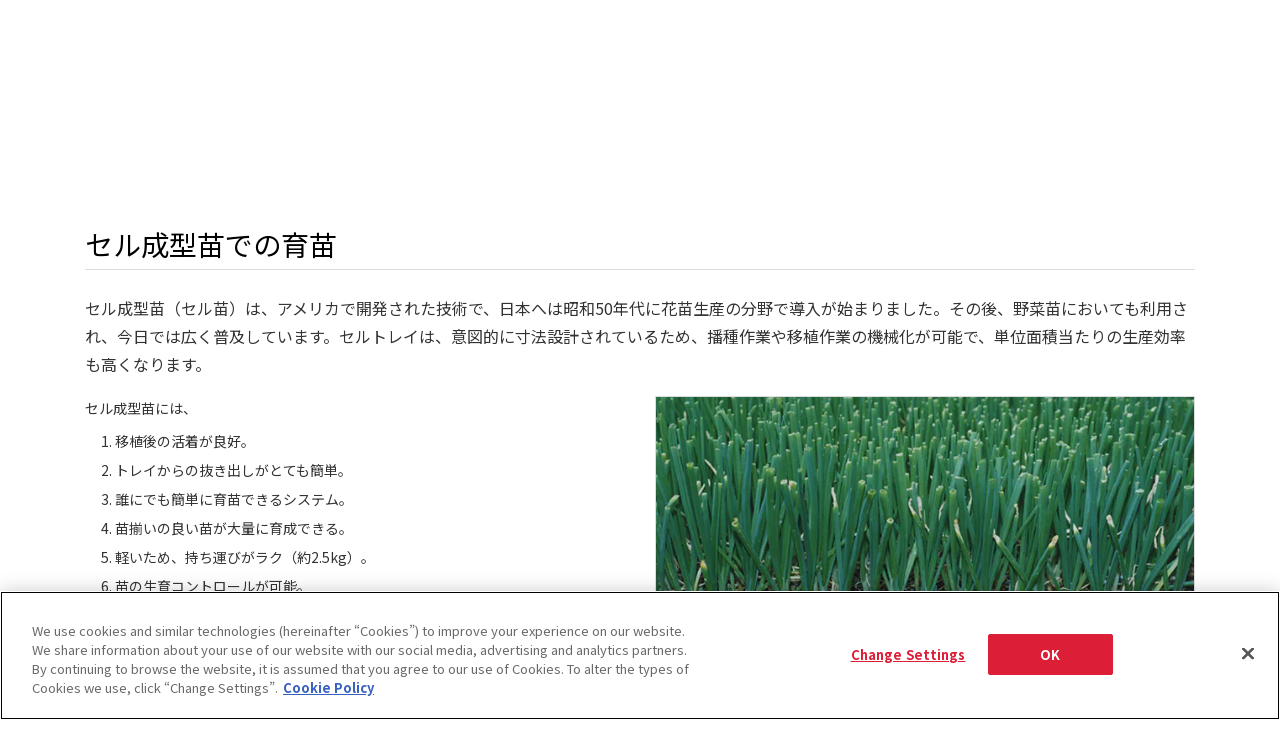

--- FILE ---
content_type: text/html; charset=UTF-8
request_url: https://www.yanmar.com/jp/agri/agri_plus/dictionary/onion/03.html
body_size: 20344
content:
<!DOCTYPE html>
<html lang="ja">

<head wovn-ignore>
<meta charset="utf-8">
<title>育苗・慣行苗づくり｜たまねぎ｜野菜の作業おたすけ帳｜営農情報 営農PLUS｜農業｜ヤンマー</title>
<meta http-equiv="X-UA-Compatible" content="IE=edge">
<meta name="viewport" content="width=device-width, initial-scale=1.0">
<meta name="format-detection" content="telephone=no">
<meta name="keywords" content="ヤンマー,YANMAR,作業おたすけ帳,営農情報,営農PLUS,たまねぎ,農業">
<meta name="description" content="ヤンマーの営農情報 営農PLUS-土づくりから育苗、移植、収穫、出荷まで、はじめて野菜づくりをする方に役立つ「野菜の作業おたすけ帳」のたまねぎ 育苗・慣行苗づくりのページです。">
<meta property="og:site_name" content="ヤンマー">
<meta property="og:title" content="育苗・慣行苗づくり｜たまねぎ｜野菜の作業おたすけ帳｜営農情報 営農PLUS｜農業｜ヤンマー">
<meta property="og:description" content="ヤンマーの営農情報 営農PLUS-土づくりから育苗、移植、収穫、出荷まで、はじめて野菜づくりをする方に役立つ「野菜の作業おたすけ帳」のたまねぎ 育苗・慣行苗づくりのページです。">
<meta property="og:image" content="https://www.yanmar.com/assets/local/img/img/img_share_01.png">
<meta property="og:url" content="https://www.yanmar.com/jp/agri/agri_plus/dictionary/onion/03.html">
<meta property="og:type" content="website">
<meta property="fb:app_id" content="1551386321751784">
<link rel="apple-touch-icon" href="/ltc/assets/img/icon/9bd3c13d1c/apple-touch-icon.png">
<link rel="stylesheet" href="/ltc/jp/assets/css/7b2ebc663c/all.css">
<link rel="canonical" href="https://www.yanmar.com/jp/agri/agri_plus/dictionary/onion/03.html">


<meta http-equiv="x-dns-prefetch-control" content="on">
<link rel="dns-prefetch" href="//ajax.googleapis.com">
<link rel="dns-prefetch" href="//aw.dw.impact-ad.jp">
<link rel="dns-prefetch" href="//b92.yahoo.co.jp">
<link rel="dns-prefetch" href="//connect.facebook.net">
<link rel="dns-prefetch" href="//fonts.googleapis.com">
<link rel="dns-prefetch" href="//fonts.gstatic.com">
<link rel="dns-prefetch" href="//hello.myfonts.net">
<link rel="dns-prefetch" href="//img.ak.impact-ad.jp">
<link rel="dns-prefetch" href="//maps.googleapis.com">
<link rel="dns-prefetch" href="//maps.gstatic.com">
<link rel="dns-prefetch" href="//munchkin.marketo.net">
<link rel="dns-prefetch" href="//penta.a.one.impact-ad.jp">
<link rel="dns-prefetch" href="//stats.g.doubleclick.net">
<link rel="dns-prefetch" href="//tag.visitorinsight.jp">
<link rel="dns-prefetch" href="//www.facebook.com">
<link rel="dns-prefetch" href="//www.google-analytics.com">
<link rel="dns-prefetch" href="//www.googleadservices.com">
<link rel="dns-prefetch" href="//www.googletagmanager.com">
<link rel="dns-prefetch" href="//yanmar.static.fontplus.jp">

<link rel="stylesheet" href="https://yanmar.static.fontplus.jp/css/fonts.css">
<link
  rel="stylesheet"
  href="https://cdn.jsdelivr.net/gh/lipis/flag-icons@7.0.0/css/flag-icons.min.css"
/>

<script src="/ltc/assets/js/0da3a2774e/jquery-3.6.0.min.js"></script>
<script charset="UTF-8" src="/ltc/jp/assets/js/cfe501caf0/all.js" async></script>

<link rel="stylesheet" href="/ltc/assets-v2/css/466d29bebe/partial-components.css" />

<script>(window.BOOMR_mq=window.BOOMR_mq||[]).push(["addVar",{"rua.upush":"false","rua.cpush":"true","rua.upre":"false","rua.cpre":"true","rua.uprl":"false","rua.cprl":"false","rua.cprf":"false","rua.trans":"SJ-2b0a3eab-d886-48c2-bdef-eb7f73c18747","rua.cook":"false","rua.ims":"false","rua.ufprl":"false","rua.cfprl":"false","rua.isuxp":"false","rua.texp":"norulematch","rua.ceh":"false","rua.ueh":"false","rua.ieh.st":"0"}]);</script>
                              <script>!function(a){var e="https://s.go-mpulse.net/boomerang/",t="addEventListener";if("False"=="True")a.BOOMR_config=a.BOOMR_config||{},a.BOOMR_config.PageParams=a.BOOMR_config.PageParams||{},a.BOOMR_config.PageParams.pci=!0,e="https://s2.go-mpulse.net/boomerang/";if(window.BOOMR_API_key="PX4J7-5ZPYH-FKHV6-GRG7L-TEFRT",function(){function n(e){a.BOOMR_onload=e&&e.timeStamp||(new Date).getTime()}if(!a.BOOMR||!a.BOOMR.version&&!a.BOOMR.snippetExecuted){a.BOOMR=a.BOOMR||{},a.BOOMR.snippetExecuted=!0;var i,_,o,r=document.createElement("iframe");if(a[t])a[t]("load",n,!1);else if(a.attachEvent)a.attachEvent("onload",n);r.src="javascript:void(0)",r.title="",r.role="presentation",(r.frameElement||r).style.cssText="width:0;height:0;border:0;display:none;",o=document.getElementsByTagName("script")[0],o.parentNode.insertBefore(r,o);try{_=r.contentWindow.document}catch(O){i=document.domain,r.src="javascript:var d=document.open();d.domain='"+i+"';void(0);",_=r.contentWindow.document}_.open()._l=function(){var a=this.createElement("script");if(i)this.domain=i;a.id="boomr-if-as",a.src=e+"PX4J7-5ZPYH-FKHV6-GRG7L-TEFRT",BOOMR_lstart=(new Date).getTime(),this.body.appendChild(a)},_.write("<bo"+'dy onload="document._l();">'),_.close()}}(),"".length>0)if(a&&"performance"in a&&a.performance&&"function"==typeof a.performance.setResourceTimingBufferSize)a.performance.setResourceTimingBufferSize();!function(){if(BOOMR=a.BOOMR||{},BOOMR.plugins=BOOMR.plugins||{},!BOOMR.plugins.AK){var e="true"=="true"?1:0,t="",n="amh5gvixhwzi62lt42wq-f-fb911a47c-clientnsv4-s.akamaihd.net",i="false"=="true"?2:1,_={"ak.v":"39","ak.cp":"541194","ak.ai":parseInt("351917",10),"ak.ol":"0","ak.cr":9,"ak.ipv":4,"ak.proto":"h2","ak.rid":"1ab46da5","ak.r":47376,"ak.a2":e,"ak.m":"x","ak.n":"essl","ak.bpcip":"3.15.211.0","ak.cport":40262,"ak.gh":"23.200.85.109","ak.quicv":"","ak.tlsv":"tls1.3","ak.0rtt":"","ak.0rtt.ed":"","ak.csrc":"-","ak.acc":"","ak.t":"1769203373","ak.ak":"hOBiQwZUYzCg5VSAfCLimQ==XZ3JfBdnIk0zDcRhsD8VRZmh9vct/6Sj6FZJnrcXkgP52bbNbJfBOLZuB4Ys037mFGjnx0Qf2jdEK93FpcqEy9NrH78PKE11YUDZylMTuj77x5J6q2tSs4ikBiePPV6iO8pyGvdeJ/dLwUtec8h28Bhfi46iDfH7QMlk4LJKkYWS4rKs5ye/htAvifpIXlE4oqYBWbPu3VOZtrsBSivOMFE1ngad2XQZExVXepihvxvUDEeTIX+L5JEh19COinI/pux96p25pIaPDdk0wlVlJMRKxFSkSR820dF5AWdUew4naVOiWmz1V/2T5NPS6LGPmg3YgUy+do0NL93DFBJq6rtDx5JGUnG0sjQVI/hbfLkL2DhsVRhm/ok2N5W2WM6X9QbdUdEEBIKjliBzO9qwZEv9wbJOM+XeJKPirWWIkeU=","ak.pv":"147","ak.dpoabenc":"","ak.tf":i};if(""!==t)_["ak.ruds"]=t;var o={i:!1,av:function(e){var t="http.initiator";if(e&&(!e[t]||"spa_hard"===e[t]))_["ak.feo"]=void 0!==a.aFeoApplied?1:0,BOOMR.addVar(_)},rv:function(){var a=["ak.bpcip","ak.cport","ak.cr","ak.csrc","ak.gh","ak.ipv","ak.m","ak.n","ak.ol","ak.proto","ak.quicv","ak.tlsv","ak.0rtt","ak.0rtt.ed","ak.r","ak.acc","ak.t","ak.tf"];BOOMR.removeVar(a)}};BOOMR.plugins.AK={akVars:_,akDNSPreFetchDomain:n,init:function(){if(!o.i){var a=BOOMR.subscribe;a("before_beacon",o.av,null,null),a("onbeacon",o.rv,null,null),o.i=!0}return this},is_complete:function(){return!0}}}}()}(window);</script></head>

<body data-page-icon="/ltc/jp/agri/agri_plus/dictionary/img/f3f535c20d/img_index_06.jpg" class="products-page" wovn-ignore>

<noscript class="noscript-message">
  JavaScriptが無効になっています。当サイトを閲覧するにはJavaScriptを有効にしてください。
</noscript>


<script>
  window.dataLayer = window.dataLayer || [];
  


    </script>
<noscript>
  <iframe src="//www.googletagmanager.com/ns.html?id=GTM-K325VT" height="0" width="0"
          style="display:none;visibility:hidden"></iframe>
</noscript>
<script>(function (w, d, s, l, i) {
    w[l] = w[l] || [];
    w[l].push({'gtm.start': new Date().getTime(), event: 'gtm.js'});
    var f = d.getElementsByTagName(s)[0], j = d.createElement(s), dl = l != 'dataLayer' ? '&l=' + l : '';
    j.async = true;
    j.src = '//www.googletagmanager.com/gtm.js?id=' + i + dl;
    f.parentNode.insertBefore(j, f);
  })(window, document, 'script', 'dataLayer', 'GTM-K325VT');</script>
<div id="container">

<div class="partial-components:global-nav" data-logo-as="default"  wovn-ignore>
	<script type="application/json">
		{
  "lang": "ja",
  "logo": {
    "href": "/jp/"
  },
  "primary": {
    "entries": [
      {
        "type": "drilldown",
        "displayStyle": "sm:inline",
        "label": "製品・サービス",
        "column": {
          "type": "column",
          "label": "製品・サービス",
          "entries": [
            {
              "type": "plain-entry-group",
              "entries": [
                {
                  "type": "drilldown",
                  "thumb": {
                    "src": "/ltc/jp/img/header/global-nav/e9b3638729/agri-item.jpg"
                  },
                  "label": "農業",
                  "column": {
                    "type": "column",
                    "label": {
                      "backButtonLabel": "農業"
                    },
                    "entries": [
                      {
                        "type": "card-link",
                        "thumb": {
                          "src": "/ltc/jp/img/header/global-nav/6820beac70/agri-card.jpg"
                        },
                        "label": "農業トップ",
                        "href": "/jp/agri/"
                      },
                      {
                        "type": "quick-link-group",
                        "label": "クイックリンク",
                        "entries": [
                          {
                            "type": "quick-link",
                            "label": "カタログ",
                            "href": "/jp/support/catalogs/"
                          },
                          {
                            "type": "quick-link",
                            "label": "販売拠点",
                            "href": "/jp/dealerlocator/?cat1=10"
                          },
                          {
                            "type": "quick-link",
                            "label": "トラクター",
                            "href": "/jp/agri/products/tractor/"
                          },
                          {
                            "type": "quick-link",
                            "label": "コンバイン",
                            "href": "/jp/agri/products/harvest/combine/"
                          },
                          {
                            "type": "quick-link",
                            "label": "田植機",
                            "href": "/jp/agri/products/riceplanter/riceplanter/"
                          }
                        ]
                      },
                      {
                        "type": "plain-entry-group",
                        "entries": [
                          {
                            "type": "drilldown",
                            "label": "製品・サービス",
                            "column": {
                              "type": "column",
                              "label": "製品・サービス",
                              "entries": [
                                {
                                  "type": "plain-entry-group",
                                  "entries": [
                                    {
                                      "type": "link",
                                      "label": "製品・サービストップ",
                                      "href": "/jp/agri/products/"
                                    },
                                    {
                                      "type": "link",
                                      "thumb": {
                                        "src": "/ltc/jp/img/header/global-nav/agri/81646610e0/tractor-item.jpg"
                                      },
                                      "label": "トラクター",
                                      "href": "/jp/agri/products/tractor/"
                                    },
                                    {
                                      "type": "link",
                                      "thumb": {
                                        "src": "/ltc/jp/img/header/global-nav/agri/5b4e807a2f/johndeere-item.jpg"
                                      },
                                      "label": "ジョンディア",
                                      "href": "/jp/agri/products/johndeere/"
                                    },
                                    {
                                      "type": "link",
                                      "thumb": {
                                        "src": "/ltc/jp/img/header/global-nav/agri/dd03a4d645/implements-item.jpg"
                                      },
                                      "label": "トラクター作業機",
                                      "href": "/jp/agri/products/implements/"
                                    },
                                    {
                                      "type": "link",
                                      "thumb": {
                                        "src": "/ltc/jp/img/header/global-nav/agri/0195e2230c/self_driving-item.jpg"
                                      },
                                      "label": "ガイダンス・自動操舵",
                                      "href": "/jp/agri/products/self_driving/"
                                    },
                                    {
                                      "type": "link",
                                      "thumb": {
                                        "src": "/ltc/jp/img/header/global-nav/agri/a3cb4b5189/riceplanter-item.jpg"
                                      },
                                      "label": "田植機",
                                      "href": "/jp/agri/products/riceplanter/riceplanter/"
                                    },
                                    {
                                      "type": "link",
                                      "thumb": {
                                        "src": "/ltc/jp/img/header/global-nav/agri/cd8f33588d/combine-item.jpg"
                                      },
                                      "label": "コンバイン・乾燥調製",
                                      "href": "/jp/agri/products/harvest/combine/"
                                    },
                                    {
                                      "type": "link",
                                      "thumb": {
                                        "src": "/ltc/jp/img/header/global-nav/agri/e3a3231592/minicultivator-item.jpg"
                                      },
                                      "label": "ミニ耕うん機・管理機",
                                      "href": "/jp/agri/products/cultivator/minicultivator/"
                                    },
                                    {
                                      "type": "link",
                                      "thumb": {
                                        "src": "/ltc/jp/img/header/global-nav/agri/581d848ca0/riding_control-item.jpg"
                                      },
                                      "label": "乗用管理機",
                                      "href": "/jp/agri/products/cultivator/riding_control/"
                                    },
                                    {
                                      "type": "link",
                                      "thumb": {
                                        "src": "/ltc/jp/img/header/global-nav/agri/5eb4167268/cultivator-item.jpg"
                                      },
                                      "label": "ティラー・耕うん機",
                                      "href": "/jp/agri/products/cultivator/cultivator/"
                                    },
                                    {
                                      "type": "link",
                                      "thumb": {
                                        "src": "/ltc/jp/img/header/global-nav/agri/a970d15d29/mowing-item.jpg"
                                      },
                                      "label": "草刈機",
                                      "href": "/jp/agri/products/cultivator/mowing/"
                                    },
                                    {
                                      "type": "link",
                                      "thumb": {
                                        "src": "/ltc/jp/img/header/global-nav/agri/929526d4fd/helicopter-item.jpg"
                                      },
                                      "label": "無人ヘリ・ドローン",
                                      "href": "/jp/agri/products/helicopter/"
                                    },
                                    {
                                      "type": "link",
                                      "thumb": {
                                        "src": "/ltc/jp/img/header/global-nav/agri/21127cd4c6/seedling-item.jpg"
                                      },
                                      "label": "野菜機器",
                                      "href": "/jp/agri/products/vegetable/seedling/"
                                    },
                                    {
                                      "type": "link",
                                      "thumb": {
                                        "src": "/ltc/jp/img/header/global-nav/agri/58a170c57d/soy-item.jpg"
                                      },
                                      "label": "大豆機器",
                                      "href": "/jp/agri/products/soy/"
                                    },
                                    {
                                      "type": "link",
                                      "thumb": {
                                        "src": "/ltc/jp/img/header/global-nav/agri/64e1200c81/cultivation-item.jpg"
                                      },
                                      "label": "畜産・酪農機器",
                                      "href": "/jp/agri/products/dairy_farming/cultivation/"
                                    },
                                    {
                                      "type": "link",
                                      "thumb": {
                                        "src": "/ltc/jp/img/header/global-nav/agri/023c526b31/truck-item.jpg"
                                      },
                                      "label": "運搬車",
                                      "href": "/jp/agri/products/truck/"
                                    },
                                    {
                                      "type": "link",
                                      "thumb": {
                                        "src": "/ltc/jp/img/header/global-nav/agri/fd4709a9b4/snowplow-item.jpg"
                                      },
                                      "label": "除雪機",
                                      "href": "/jp/agri/products/snowplow/"
                                    },
                                    {
                                      "type": "link",
                                      "thumb": {
                                        "src": "/ltc/jp/img/header/global-nav/agri/2c863e47f4/irrigation-item.jpg"
                                      },
                                      "label": "水管理システム",
                                      "href": "/jp/agri/products/irrigation/"
                                    },
                                    {
                                      "type": "link",
                                      "thumb": {
                                        "src": "/ltc/jp/img/header/global-nav/agri/8dafa1f84a/excavator-item.jpg"
                                      },
                                      "label": "ミニショベル/油圧ショベル",
                                      "href": "/jp/construction/products/excavator/"
                                    },
                                    {
                                      "type": "link",
                                      "thumb": {
                                        "src": "/ltc/jp/img/header/global-nav/agri/a495046d96/loader-item.jpg"
                                      },
                                      "label": "ホイルローダー",
                                      "href": "/jp/construction/products/loader/"
                                    },
                                    {
                                      "type": "link",
                                      "thumb": {
                                        "src": "/ltc/jp/img/header/global-nav/agri/e2c0c04b02/generator-item.jpg"
                                      },
                                      "label": "発電機",
                                      "href": "/jp/construction/products/generator/?anchor=gasolin"
                                    },
                                    {
                                      "type": "link",
                                      "thumb": {
                                        "src": "/ltc/jp/img/header/global-nav/agri/e7da14e8c2/seedlingdevice-item.jpg"
                                      },
                                      "label": "資材",
                                      "href": "/jp/agri/products/material/seedlingdevice/"
                                    },
                                    {
                                      "type": "link",
                                      "thumb": {
                                        "src": "/ltc/jp/img/header/global-nav/agri/2b19a296cc/rice-item.jpg"
                                      },
                                      "label": "施設",
                                      "href": "/jp/agri/products/facilities/rice/"
                                    },
                                    {
                                      "type": "link",
                                      "thumb": {
                                        "src": "/ltc/jp/img/header/global-nav/agri/17b3fe002a/ricemill-item.jpg"
                                      },
                                      "label": "コイン精米機",
                                      "href": "/jp/agri/products/ricemill/"
                                    },
                                    {
                                      "type": "link",
                                      "thumb": {
                                        "src": "/ltc/jp/img/header/global-nav/agri/8c67eacbd9/mitsunae-item.jpg"
                                      },
                                      "label": "密苗",
                                      "href": "/jp/agri/agri_plus/mitsunae/"
                                    },
                                    {
                                      "type": "link",
                                      "label": "営農支援サービス",
                                      "thumb": {
                                        "src": "/ltc/jp/img/header/global-nav/agri/1091c3b19b/farming_services-item.jpg"
                                      },
                                      "href": "/jp/agri/products/farming_services/"
                                    },
                                    {
                                      "type": "link",
                                      "label": "土づくりソリューション",
                                      "thumb": {
                                        "src": "/ltc/jp/img/header/global-nav/agri/4bac04be3c/soil_solution-item.jpg"
                                      },
                                      "href": "/jp/agri/products/soil_solution"
                                    },
                                    {
                                      "type": "link",
                                      "label": "スカイスクール",
                                      "thumb": {
                                        "src": "/ltc/jp/img/header/global-nav/agri/d925198b12/skyschool-item.jpg"
                                      },
                                      "href": "/jp/agri/products/skyschool/"
                                    },
                                    {
                                      "type": "link",
                                      "label": "施肥設計システム",
                                      "thumb": {
                                        "src": "/ltc/jp/img/header/global-nav/agri/cac80c5faa/system-item.jpg"
                                      },
                                      "href": "/jp/agri/products/system/"
                                    },
                                    {
                                      "type": "link",
                                      "label": "ソフトウェアバージョンアップ",
                                      "thumb": {
                                        "src": "/ltc/jp/img/header/global-nav/agri/248a8fde86/software_update-item.jpg"
                                      },
                                      "href": "/jp/agri/products/software/update/"
                                    }
                                  ]
                                }
                              ]
                            }
                          },
                          {
                            "type": "drilldown",
                            "label": "スマート農業",
                            "column": {
                              "type": "column",
                              "label": "スマート農業",
                              "entries": [
                                {
                                  "type": "plain-entry-group",
                                  "entries": [
                                    {
                                      "type": "link",
                                      "label": "スマート農業 トップ",
                                      "href": "/jp/agri/smart_agri/"
                                    },
                                    {
                                      "type": "link",
                                      "label": "スマートパイロット",
                                      "href": "/jp/agri/smart_agri/smartpilot/"
                                    },
                                    {
                                      "type": "link",
                                      "label": "ヤンマーのテクノロジー＆ソリューション",
                                      "href": "/jp/agri/smart_agri/sustainable_agriculture/"
                                    },
                                    {
                                      "type": "link",
                                      "label": "Y-POINT（ヤンマー補正情報サービス）",
                                      "href": "/jp/agri/smart_agri/y-point/"
                                    }
                                  ]
                                }
                              ]
                            }
                          },
                          {
                            "type": "drilldown",
                            "label": "アフターサービス・サポート",
                            "column": {
                              "type": "column",
                              "label": "アフターサービス・サポート",
                              "entries": [
                                {
                                  "type": "plain-entry-group",
                                  "entries": [
                                    {
                                      "type": "link",
                                      "label": "アフターサービス・サポート トップ",
                                      "href": "/jp/agri/afterservice_support/"
                                    },
                                    {
                                      "type": "link",
                                      "label": "お客様による点検整備",
                                      "href": "/jp/agri/afterservice_support/selfcheck/tractor/"
                                    },
                                    {
                                      "type": "link",
                                      "label": "ヤンマーのアフターサービスサポート",
                                      "href": "/jp/agri/afterservice_support/about/"
                                    },
                                    {
                                      "type": "link",
                                      "label": "農機の点検・交換タイミングcheck",
                                      "href": "/jp/agri/afterservice_support/timing/"
                                    },
                                    {
                                      "type": "link",
                                      "label": "初回点検項目",
                                      "href": "/jp/agri/afterservice_support/fast_care.html"
                                    },
                                    {
                                      "type": "link",
                                      "label": "プレミアム点検パック",
                                      "href": "/jp/agri/afterservice_support/premium_inspection_pack.html"
                                    },
                                    {
                                      "type": "link",
                                      "label": "あんしんケアパック",
                                      "href": "/jp/agri/afterservice_support/care_pack.html"
                                    },
                                    {
                                      "type": "link",
                                      "label": "サブスクあんしんパック",
                                      "href": "/jp/agri/afterservice_support/care.html"
                                    },
                                    {
                                      "type": "link",
                                      "label": "アグリソリューションセンター",
                                      "href": "/jp/agri/afterservice_support/agri_solution_center.html"
                                    },
                                    {
                                      "type": "link",
                                      "label": "Dr.AGRI（ドクターアグリ）",
                                      "href": "/jp/agri/afterservice_support/dr_agri.html"
                                    },
                                    {
                                      "type": "link",
                                      "label": "スマートアシスト",
                                      "href": "/jp/agri/afterservice_support/smartassist/"
                                    },
                                    {
                                      "type": "link",
                                      "label": "取扱説明書ダウンロード",
                                      "href": "/jp/support/manuals/"
                                    },
                                    {
                                      "type": "link",
                                      "label": "製造年検索",
                                      "href": "/jp/agri/afterservice_support/manufacturing_period/"
                                    }
                                  ]
                                }
                              ]
                            }
                          },
                          {
                            "type": "drilldown",
                            "label": "営農情報 営農PLUS",
                            "column": {
                              "type": "column",
                              "label": "営農情報 営農PLUS",
                              "entries": [
                                {
                                  "type": "plain-entry-group",
                                  "entries": [
                                    {
                                      "type": "link",
                                      "label": "営農情報 営農PLUS トップ",
                                      "href": "/jp/agri/agri_plus/"
                                    },
                                    {
                                      "type": "link",
                                      "label": "営農記事",
                                      "href": "/jp/agri/agri_plus/information/"
                                    },
                                    {
                                      "type": "link",
                                      "label": "密苗のススメ",
                                      "href": "/jp/agri/agri_plus/mitsunae/"
                                    },
                                    {
                                      "type": "link",
                                      "label": "土づくりのススメ",
                                      "href": "/jp/agri/agri_plus/soil/"
                                    },
                                    {
                                      "type": "link",
                                      "label": "野菜の作業おたすけ帳",
                                      "href": "/jp/agri/agri_plus/dictionary/"
                                    },
                                    {
                                      "type": "link",
                                      "label": "水稲省力栽培のご提案",
                                      "href": "/jp/agri/agri_plus/suitou/"
                                    },
                                    {
                                      "type": "link",
                                      "label": "はじめての子実とうもろこし栽培",
                                      "href": "/jp/agri/agri_plus/grain_corn/"
                                    },
                                    {
                                      "type": "link",
                                      "label": "自動操舵のススメ",
                                      "href": "/jp/agri/agri_plus/self_driving/"
                                    },
                                    {
                                      "type": "link",
                                      "label": "新規就農の手引き",
                                      "href": "/jp/agri/agri_plus/new-farmer/"
                                    },
                                    {
                                      "type": "link",
                                      "label": "新稲作研究会",
                                      "href": "/jp/agri/agri_plus/inasakuproject/"
                                    },
                                    {
                                      "type": "link",
                                      "label": "農政情報",
                                      "href": "/jp/agri/agri_plus/policy_information/"
                                    }
                                  ]
                                }
                              ]
                            }
                          },
                          {
                            "type": "drilldown",
                            "label": "アグリライフ",
                            "column": {
                              "type": "column",
                              "label": "アグリライフ",
                              "entries": [
                                {
                                  "type": "plain-entry-group",
                                  "entries": [
                                    {
                                      "type": "link",
                                      "label": "アグリライフトップ",
                                      "href": "/jp/agri/agrilife/"
                                    },
                                    {
                                      "type": "link",
                                      "label": "ごちそう家庭菜園",
                                      "href": "/jp/agri/agrilife/kitchen_garden/"
                                    },
                                    {
                                      "type": "link",
                                      "label": "ヤンマーマルシェ",
                                      "href": "https://www.yanmarmarche.com/",
                                      "target": "_blank",
                                      "rel": "noopener noreferrer"
                                    },
                                    {
                                      "type": "link",
                                      "label": "学生懸賞論文・作文",
                                      "href": "/jp/agri/agrilife/prize/"
                                    },
                                    {
                                      "type": "link",
                                      "label": "ヤンマーコイン精米所検索マップ",
                                      "href": "/jp/agri/agrilife/ricemill_maps/"
                                    }
                                  ]
                                }
                              ]
                            }
                          },
                          {
                            "type": "link",
                            "label": "お客様事例紹介",
                            "href": "/jp/agri/cases/"
                          },
                          {
                            "type": "link",
                            "label": "営農支援情報誌 トンボクロス",
                            "href": "/jp/agri/knowledge/tombo_cross.html"
                          },
                          {
                            "type": "link",
                            "label": "お役立ち情報",
                            "href": "/jp/agri/information/"
                          },
                          {
                            "type": "link",
                            "label": "会社情報",
                            "href": "/jp/about/company/index.html?t=1&category=agri"
                          },
                          {
                            "type": "link",
                            "label": "ビジョン",
                            "href": "/jp/agri/concept/"
                          }
                        ]
                      }
                    ]
                  }
                },
                {
                  "type": "drilldown",
                  "thumb": {
                    "src": "/ltc/jp/img/header/global-nav/a27f6263e5/marinepleasure-item.jpg"
                  },
                  "label": "マリンプレジャー",
                  "column": {
                    "type": "column",
                    "label": {
                      "backButtonLabel": "マリンプレジャー"
                    },
                    "entries": [
                      {
                        "type": "card-link",
                        "thumb": {
                          "src": "/ltc/jp/img/header/global-nav/d8f0922e10/marinepleasure-card.jpg"
                        },
                        "label": "マリンプレジャートップ",
                        "href": "/jp/marinepleasure/"
                      },
                      {
                        "type": "plain-entry-group",
                        "entries": [
                          {
                            "type": "drilldown",
                            "label": "製品・サービス",
                            "column": {
                              "type": "column",
                              "label": "製品・サービス",
                              "entries": [
                                {
                                  "type": "plain-entry-group",
                                  "entries": [
                                    {
                                      "type": "link",
                                      "label": "プレジャーボート",
                                      "href": "/jp/marinepleasure/pleasureboat/",
                                      "thumb": {
                                        "src": "/ltc/jp/img/header/global-nav/marinepleasure/fdd77cd11a/pleasureboat-item.jpg"
                                      }
                                    },
                                    {
                                      "type": "link",
                                      "label": "漁船",
                                      "href": "/jp/marinepleasure/fishingboat/",
                                      "thumb": {
                                        "src": "/ltc/jp/img/header/global-nav/marinepleasure/8cc1f4fd54/fishingboat-item.jpg"
                                      }
                                    },
                                    {
                                      "type": "link",
                                      "label": "マリンエンジン",
                                      "href": "/jp/marinepleasure/marineengine/",
                                      "thumb": {
                                        "src": "/ltc/jp/img/header/global-nav/marinepleasure/af2ef31363/marineengine-item.jpg"
                                      }
                                    },
                                    {
                                      "type": "link",
                                      "label": "海洋設備",
                                      "href": "/jp/marinepleasure/marine/fisheries/",
                                      "thumb": {
                                        "src": "/ltc/jp/img/header/global-nav/marinepleasure/8d9b6f24ef/fisheries-item.jpg"
                                      }
                                    }
                                  ]
                                }
                              ]
                            }
                          },
                          {
                            "type": "drilldown",
                            "label": "購入サポート",
                            "column": {
                              "type": "column",
                              "label": "購入サポート",
                              "entries": [
                                {
                                  "type": "plain-entry-group",
                                  "entries": [
                                    {
                                      "type": "link",
                                      "label": "イベント情報",
                                      "href": "/jp/marinepleasure/events/"
                                    },
                                    {
                                      "type": "link",
                                      "label": "展示・試乗艇情報",
                                      "href": "/jp/marinepleasure/demoboat/"
                                    },
                                    {
                                      "type": "link",
                                      "label": "中古情報",
                                      "href": "https://www.yanmar-marine.jp/"
                                    },
                                    {
                                      "type": "link",
                                      "label": "カタログダウンロード",
                                      "href": "/jp/support/catalogs/marinepleasure.html"
                                    }
                                  ]
                                }
                              ]
                            }
                          },
                          {
                            "type": "drilldown",
                            "label": "お役立ち情報",
                            "column": {
                              "type": "column",
                              "label": "お役立ち情報",
                              "entries": [
                                {
                                  "type": "plain-entry-group",
                                  "entries": [
                                    {
                                      "type": "link",
                                      "label": "ヤンマーマリンブログ",
                                      "href": "https://www.yanmar-marine.jp/staffblog/"
                                    },
                                    {
                                      "type": "link",
                                      "label": "艤装スタイル特集",
                                      "href": "https://www.yanmar-marine.jp/rigging/"
                                    },
                                    {
                                      "type": "link",
                                      "label": "はじめてのボートライフ",
                                      "href": "/jp/marinepleasure/tips/"
                                    },
                                    {
                                      "type": "link",
                                      "label": "ヤンマーのエコディーゼル",
                                      "href": "/jp/marinepleasure/ecodiesel/"
                                    },
                                    {
                                      "type": "link",
                                      "label": "マリタイム登録",
                                      "href": "/jp/marinepleasure/newsletter/"
                                    },
                                    {
                                      "type": "link",
                                      "label": "マリンライフ入門",
                                      "href": "https://www3.yanmar.com/content_Marine_web.html"
                                    },
                                    {
                                      "type": "link",
                                      "label": "ボートオーナーへの道",
                                      "href": "https://www3.yanmar.com/content_Owner_web.html"
                                    },
                                    {
                                      "type": "link",
                                      "label": "メンテナンス",
                                      "href": "/jp/marinepleasure/maintenance/"
                                    }
                                  ]
                                }
                              ]
                            }
                          },
                          {
                            "type": "link",
                            "label": "お客様事例紹介",
                            "href": "/jp/marinepleasure/cases/"
                          },
                          {
                            "type": "link",
                            "label": "ヤンマー舶用システム株式会社",
                            "href": "/jp/about/company/yms/"
                          },
                          {
                            "type": "link",
                            "label": "ヤンマーマリンインターナショナルアジア株式会社",
                            "href": "/jp/about/company/ymia/"
                          }
                        ]
                      }
                    ]
                  }
                },
                {
                  "type": "drilldown",
                  "thumb": {
                    "src": "/ltc/jp/img/header/global-nav/9c41a36bab/marinecommercial-item.jpg"
                  },
                  "label": "大形舶用エンジン",
                  "column": {
                    "type": "column",
                    "label": {
                      "backButtonLabel": "大形舶用エンジン"
                    },
                    "entries": [
                      {
                        "type": "card-link",
                        "thumb": {
                          "src": "/ltc/jp/img/header/global-nav/08e4c88ce7/marinecommercial-card.jpg"
                        },
                        "label": "大形舶用エンジントップ",
                        "href": "/jp/marinecommercial/"
                      },
                      {
                        "type": "plain-entry-group",
                        "entries": [
                          {
                            "type": "drilldown",
                            "label": "製品情報",
                            "column": {
                              "type": "column",
                              "label": "製品情報",
                              "entries": [
                                {
                                  "type": "plain-entry-group",
                                  "entries": [
                                    {
                                      "type": "link",
                                      "label": "製品情報トップ",
                                      "href": "/jp/marinecommercial/products/"
                                    },
                                    {
                                      "type": "link",
                                      "label": "高速主機関",
                                      "href": "/jp/marinecommercial/products/propulsionengine/?engine=all&rotation=all&type=high",
                                      "thumb": {
                                        "src": "/ltc/jp/img/header/global-nav/marinecommercial/eb99a891aa/propulsionengine-1-item.jpg"
                                      }
                                    },
                                    {
                                      "type": "link",
                                      "label": "中速主機関",
                                      "href": "/jp/marinecommercial/products/propulsionengine/?engine=all&rotation=all&type=medium",
                                      "thumb": {
                                        "src": "/ltc/jp/img/header/global-nav/marinecommercial/36e0d10fce/propulsionengine-2-item.jpg"
                                      }
                                    },
                                    {
                                      "type": "link",
                                      "label": "発電補機関",
                                      "href": "/jp/marinecommercial/products/auxiliaryengine/",
                                      "thumb": {
                                        "src": "/ltc/jp/img/header/global-nav/marinecommercial/0a0e3ecdd6/auxiliaryengine-item.jpg"
                                      }
                                    },
                                    {
                                      "type": "link",
                                      "label": "SCRシステム",
                                      "href": "/jp/marinecommercial/products/scr/",
                                      "thumb": {
                                        "src": "/ltc/jp/img/header/global-nav/marinecommercial/08c7ae65cd/scr-item.jpg"
                                      }
                                    },
                                    {
                                      "type": "link",
                                      "label": "二段過給システム",
                                      "href": "/jp/marinecommercial/products/2_stage_turbocharging_system/",
                                      "thumb": {
                                        "src": "/ltc/jp/img/header/global-nav/marinecommercial/29e0821f73/2_stage_turbocharging_system-item.jpg"
                                      }
                                    },
                                    {
                                      "type": "link",
                                      "label": "電気推進システム",
                                      "href": "/jp/marinecommercial/products/electricpropulsion/",
                                      "thumb": {
                                        "src": "/ltc/jp/img/header/global-nav/marinecommercial/0bd027d7fc/electricpropulsion-item.jpg"
                                      }
                                    },
                                    {
                                      "type": "link",
                                      "label": "舶用デュアルフューエルエンジン",
                                      "href": "/jp/marinecommercial/products/dual_fuel_engine/",
                                      "thumb": {
                                        "src": "/ltc/jp/img/header/global-nav/marinecommercial/299a297361/dual_fuel_engine-item.jpg"
                                      }
                                    },
                                    {
                                      "type": "link",
                                      "label": "金属ばね防振システム",
                                      "href": "/jp/marinecommercial/products/spring_vibration_isolating_system/",
                                      "thumb": {
                                        "src": "/ltc/jp/img/header/global-nav/marinecommercial/8bae275551/spring_vibration_isolating_system-item.jpg"
                                      }
                                    }
                                  ]
                                }
                              ]
                            }
                          },
                          {
                            "type": "link",
                            "label": "お客様事例紹介",
                            "href": "/jp/marinecommercial/cases/"
                          },
                          {
                            "type": "link",
                            "label": "アフターサービス",
                            "href": "/jp/marinecommercial/after_service/"
                          },
                          {
                            "type": "link",
                            "label": "生産体制",
                            "href": "/jp/marinecommercial/production_system/"
                          },
                          {
                            "type": "link",
                            "label": "技術研究・製品開発",
                            "href": "/jp/marinecommercial/research_and_development/"
                          },
                          {
                            "type": "link",
                            "label": "Life Cycle Value",
                            "href": "/jp/marinecommercial/lcv/"
                          },
                          {
                            "type": "link",
                            "label": "未来へのパワーソリューション",
                            "href": "/jp/marinecommercial/newtechnologies/"
                          },
                          {
                            "type": "link",
                            "label": "ヤンマーパワーソリューション株式会社",
                            "href": "/jp/about/company/power_solution/"
                          }
                        ]
                      }
                    ]
                  }
                },
                {
                  "type": "drilldown",
                  "thumb": {
                    "src": "/ltc/jp/img/header/global-nav/6e2b9d32e0/energy-item.jpg"
                  },
                  "label": "エネルギー",
                  "column": {
                    "type": "column",
                    "label": {
                      "backButtonLabel": "エネルギー"
                    },
                    "entries": [
                      {
                        "type": "card-link",
                        "thumb": {
                          "src": "/ltc/jp/img/header/global-nav/365ebb48e3/energy-card.jpg"
                        },
                        "label": "エネルギートップ",
                        "href": "/jp/energy/"
                      },
                      {
                        "type": "plain-entry-group",
                        "entries": [
                          {
                            "type": "drilldown",
                            "label": "製品情報",
                            "column": {
                              "type": "column",
                              "label": "製品情報",
                              "entries": [
                                {
                                  "type": "plain-entry-group",
                                  "entries": [
                                    {
                                      "type": "link",
                                      "label": "GHP",
                                      "href": "/jp/energy/ghp/",
                                      "thumb": {
                                        "src": "/ltc/jp/img/header/global-nav/energy/42f16323e1/ghp-item.png"
                                      }
                                    },
                                    {
                                      "type": "link",
                                      "label": "常用コージェネレーション",
                                      "href": "/jp/energy/normal_generator/",
                                      "thumb": {
                                        "src": "/ltc/jp/img/header/global-nav/energy/81d1571bfb/normal_generator-item.jpg"
                                      }
                                    },
                                    {
                                      "type": "link",
                                      "label": "非常用発電システム",
                                      "href": "/jp/energy/emergency_generator/",
                                      "thumb": {
                                        "src": "/ltc/jp/img/header/global-nav/energy/37ed240210/emergency_generator-item.jpg"
                                      }
                                    },
                                    {
                                      "type": "link",
                                      "label": "ポンプ駆動システム",
                                      "href": "/jp/energy/pump/",
                                      "thumb": {
                                        "src": "/ltc/jp/img/header/global-nav/energy/bd8e85fb8e/pump-item.jpg"
                                      }
                                    },
                                    {
                                      "type": "link",
                                      "label": "カーボンニュートラルソリューション",
                                      "href": "/jp/energy/solution/",
                                      "thumb": {
                                        "src": "/ltc/jp/img/header/global-nav/energy/a7a7031efb/solution-item.jpg"
                                      }
                                    },
                                    {
                                      "type": "link",
                                      "label": "廃熱ソリューション",
                                      "href": "/jp/energy/waste_heat_solution.html",
                                      "thumb": {
                                        "src": "/ltc/jp/img/header/global-nav/energy/eea6278c84/waste_heat_solution-item.jpg"
                                      }
                                    }
                                  ]
                                }
                              ]
                            }
                          },
                          {
                            "type": "link",
                            "label": "お客様事例紹介",
                            "href": "/jp/energy/cases/"
                          },
                          {
                            "type": "link",
                            "label": "ヤンマーが選ばれるポイント",
                            "href": "/jp/energy/strength/"
                          },
                          {
                            "type": "link",
                            "label": "設計担当者様はこちら",
                            "href": "/jp/energy/links.html"
                          },
                          {
                            "type": "link",
                            "label": "お役立ち情報",
                            "href": "/jp/energy/knowledge/"
                          },
                          {
                            "type": "link",
                            "label": "メンテナンス",
                            "href": "/jp/energy/maintenance/"
                          },
                          {
                            "type": "link",
                            "label": "導入試算例",
                            "href": "/jp/energy/trial_calculation/"
                          },
                          {
                            "type": "link",
                            "label": "ENERGY ISSUES",
                            "href": "/jp/energy/knowledge/energy_issues/"
                          },
                          {
                            "type": "link",
                            "label": "ヤンマーエネルギーシステム株式会社",
                            "href": "/jp/about/company/yes/"
                          }
                        ]
                      }
                    ]
                  }
                },
                {
                  "type": "drilldown",
                  "thumb": {
                    "src": "/ltc/jp/img/header/global-nav/fc6be3c6d9/construction-item.jpg"
                  },
                  "label": "建設機械",
                  "column": {
                    "type": "column",
                    "label": {
                      "backButtonLabel": "建設機械"
                    },
                    "entries": [
                      {
                        "type": "card-link",
                        "thumb": {
                          "src": "/ltc/jp/img/header/global-nav/c4cb98f2ec/construction-card.jpg"
                        },
                        "label": "建設機械トップ",
                        "href": "/jp/construction/"
                      },
                      {
                        "type": "plain-entry-group",
                        "entries": [
                          {
                            "type": "drilldown",
                            "label": "製品情報",
                            "column": {
                              "type": "column",
                              "label": "製品情報",
                              "entries": [
                                {
                                  "type": "plain-entry-group",
                                  "entries": [
                                    {
                                      "type": "link",
                                      "label": "ミニショベル/油圧ショベル",
                                      "href": "/jp/construction/products/excavator/",
                                      "thumb": {
                                        "src": "/ltc/jp/img/header/global-nav/construction/bef6c68e8a/excavator-item.jpg"
                                      }
                                    },
                                    {
                                      "type": "link",
                                      "label": "ホイルローダー",
                                      "href": "/jp/construction/products/loader/",
                                      "thumb": {
                                        "src": "/ltc/jp/img/header/global-nav/construction/05c365360a/loader-item.jpg"
                                      }
                                    },
                                    {
                                      "type": "link",
                                      "label": "キャリア",
                                      "href": "/jp/construction/products/carrier/",
                                      "thumb": {
                                        "src": "/ltc/jp/img/header/global-nav/construction/0a2018c431/carrier-item.jpg"
                                      }
                                    },
                                    {
                                      "type": "link",
                                      "label": "発電機",
                                      "href": "/jp/construction/products/generator/",
                                      "thumb": {
                                        "src": "/ltc/jp/img/header/global-nav/construction/bf458d0a99/generator-item.jpg"
                                      }
                                    },
                                    {
                                      "type": "link",
                                      "label": "汎用関連機器",
                                      "href": "/jp/construction/products/universal/",
                                      "thumb": {
                                        "src": "/ltc/jp/img/header/global-nav/construction/6912b94b32/universal-item.jpg"
                                      }
                                    },
                                    {
                                      "type": "link",
                                      "label": "投光機",
                                      "href": "/jp/construction/products/floodlight/",
                                      "thumb": {
                                        "src": "/ltc/jp/img/header/global-nav/construction/ed083e6ea7/floodlight-item.jpg"
                                      }
                                    },
                                    {
                                      "type": "link",
                                      "label": "アタッチメント",
                                      "href": "/jp/construction/products/attachment/",
                                      "thumb": {
                                        "src": "/ltc/jp/img/header/global-nav/construction/c5fb37fca9/attachment-item.jpg"
                                      }
                                    },
                                    {
                                      "type": "link",
                                      "label": "純正部品",
                                      "href": "/jp/support/afterservice/parts/",
                                      "thumb": {
                                        "src": "/ltc/jp/img/header/global-nav/construction/fee015d6bc/parts-item.jpg"
                                      }
                                    }
                                  ]
                                }
                              ]
                            }
                          },
                          {
                            "type": "drilldown",
                            "label": "サービス・サポート",
                            "column": {
                              "type": "column",
                              "label": "サービス・サポート",
                              "entries": [
                                {
                                  "type": "plain-entry-group",
                                  "entries": [
                                    {
                                      "type": "link",
                                      "label": "サービス・サポート トップ",
                                      "href": "/jp/construction/service_support/"
                                    },
                                    {
                                      "type": "link",
                                      "label": "スマートアシストリモート",
                                      "href": "/jp/construction/service_support/smart_assist.html"
                                    },
                                    {
                                      "type": "link",
                                      "label": "フロン排出抑制法",
                                      "href": "/jp/construction/service_support/freon.html"
                                    },
                                    {
                                      "type": "link",
                                      "label": "オイル交換のすすめ",
                                      "href": "/jp/construction/service_support/oil/"
                                    },
                                    {
                                      "type": "link",
                                      "label": "取扱い部品一覧",
                                      "href": "/jp/construction/parts/ecoy/"
                                    }
                                  ]
                                }
                              ]
                            }
                          },
                          {
                            "type": "drilldown",
                            "label": "お役立ち情報",
                            "column": {
                              "type": "column",
                              "label": "お役立ち情報",
                              "entries": [
                                {
                                  "type": "plain-entry-group",
                                  "entries": [
                                    {
                                      "type": "link",
                                      "label": "お役立ち情報トップ",
                                      "href": "/jp/construction/tips/"
                                    },
                                    {
                                      "type": "link",
                                      "label": "建機コラム",
                                      "href": "/jp/construction/tips/column/"
                                    },
                                    {
                                      "type": "link",
                                      "label": "騒音・排出ガス対策一覧表",
                                      "href": "/jp/construction/situation/"
                                    },
                                    {
                                      "type": "link",
                                      "label": "優遇税制",
                                      "href": "/jp/construction/tax_break/"
                                    },
                                    {
                                      "type": "link",
                                      "label": "NETIS登録技術",
                                      "href": "/jp/construction/netis/"
                                    }
                                  ]
                                }
                              ]
                            }
                          },
                          {
                            "type": "link",
                            "label": "お客様事例紹介",
                            "href": "/jp/construction/cases/"
                          },
                          {
                            "type": "drilldown",
                            "label": "ヤンマー建機株式会社",
                            "column": {
                              "type": "column",
                              "label": "ヤンマー建機株式会社",
                              "entries": [
                                {
                                  "type": "plain-entry-group",
                                  "entries": [
                                    {
                                      "type": "link",
                                      "label": "ヤンマー建機株式会社 トップ",
                                      "href": "/jp/about/company/construction/"
                                    },
                                    {
                                      "type": "link",
                                      "label": "社長挨拶",
                                      "href": "/jp/about/company/construction/greeting.html"
                                    },
                                    {
                                      "type": "link",
                                      "label": "会社概要",
                                      "href": "/jp/about/company/construction/about.html"
                                    },
                                    {
                                      "type": "link",
                                      "label": "沿革",
                                      "href": "/jp/about/company/construction/history.html"
                                    },
                                    {
                                      "type": "link",
                                      "label": "MADE FROM THE HEART",
                                      "href": "/jp/construction/made_from_the_heart/"
                                    },
                                    {
                                      "type": "link",
                                      "label": "ムービーギャラリー",
                                      "href": "/jp/construction/pr_movie.html"
                                    }
                                  ]
                                }
                              ]
                            }
                          },
                          {
                            "type": "drilldown",
                            "label": "採用情報",
                            "column": {
                              "type": "column",
                              "label": "採用情報",
                              "entries": [
                                {
                                  "type": "plain-entry-group",
                                  "entries": [
                                    {
                                      "type": "link",
                                      "label": "採用情報トップ",
                                      "href": "/jp/recruit/group_new_graduate/construction/"
                                    },
                                    {
                                      "type": "link",
                                      "label": "新卒採用",
                                      "href": "/jp/recruit/group_new_graduate/construction/"
                                    },
                                    {
                                      "type": "link",
                                      "label": "キャリア採用",
                                      "href": "/jp/recruit/other/construction/"
                                    }
                                  ]
                                }
                              ]
                            }
                          }
                        ]
                      }
                    ]
                  }
                },
                {
                  "type": "drilldown",
                  "thumb": {
                    "src": "/ltc/jp/img/header/global-nav/00798dd4e3/engine-item.jpg"
                  },
                  "label": "産業エンジン",
                  "column": {
                    "type": "column",
                    "label": {
                      "backButtonLabel": "産業エンジン"
                    },
                    "entries": [
                      {
                        "type": "card-link",
                        "thumb": {
                          "src": "/ltc/jp/img/header/global-nav/55381e2f15/engine-card.jpg"
                        },
                        "label": "産業エンジントップ",
                        "href": "/jp/engine/"
                      },
                      {
                        "type": "plain-entry-group",
                        "entries": [
                          {
                            "type": "drilldown",
                            "label": "製品情報",
                            "column": {
                              "type": "column",
                              "label": "製品情報",
                              "entries": [
                                {
                                  "type": "plain-entry-group",
                                  "entries": [
                                    {
                                      "type": "link",
                                      "label": "立形水冷ディーゼルエンジン",
                                      "href": "/jp/engine/products/diesel/v_watercooled/",
                                      "thumb": {
                                        "src": "/ltc/jp/img/header/global-nav/engine/ef5c0abe07/diesel-v_watercooled-item.jpg"
                                      }
                                    },
                                    {
                                      "type": "link",
                                      "label": "立形水冷ガスエンジン",
                                      "href": "/jp/engine/products/gas/v_watercooled/",
                                      "thumb": {
                                        "src": "/ltc/jp/img/header/global-nav/engine/52250fa029/gas-v_watercooled-item.jpg"
                                      }
                                    },
                                    {
                                      "type": "link",
                                      "label": "空冷ディーゼルエンジン",
                                      "href": "/jp/engine/products/diesel/aircooled/",
                                      "thumb": {
                                        "src": "/ltc/jp/img/header/global-nav/engine/36acb2c0ee/aircooled-item.jpg"
                                      }
                                    },
                                    {
                                      "type": "link",
                                      "label": "横形水冷ディーゼルエンジン",
                                      "href": "/jp/engine/products/diesel/h_watercooled/",
                                      "thumb": {
                                        "src": "/ltc/jp/img/header/global-nav/engine/e064b8cdd5/h_watercooled-item.jpg"
                                      }
                                    }
                                  ]
                                }
                              ]
                            }
                          },
                          {
                            "type": "drilldown",
                            "label": "電動ソリューション",
                            "column": {
                              "type": "column",
                              "label": "電動ソリューション",
                              "entries": [
                                {
                                  "type": "plain-entry-group",
                                  "entries": [
                                    {
                                      "type": "link",
                                      "label": "電動ソリューション",
                                      "href": "/jp/engine/e-powertrain/"
                                    },
                                    {
                                      "type": "link",
                                      "label": "ジャーナル",
                                      "href": "/jp/engine/e-powertrain/journal/"
                                    },
                                    {
                                      "type": "link",
                                      "label": "ソリューション",
                                      "href": "/jp/engine/e-powertrain/solutions/"
                                    }
                                  ]
                                }
                              ]
                            }
                          },
                          {
                            "type": "link",
                            "label": "基礎研究",
                            "href": "/jp/engine/fundamental_research/"
                          },
                          {
                            "type": "link",
                            "label": "製品開発",
                            "href": "/jp/engine/product_development/"
                          },
                          {
                            "type": "link",
                            "label": "生産体制",
                            "href": "/jp/engine/production_system/"
                          },
                          {
                            "type": "link",
                            "label": "サポート体制",
                            "href": "/jp/engine/support_system/"
                          },
                          {
                            "type": "link",
                            "label": "事業概要",
                            "href": "/jp/engine/business/"
                          },
                          {
                            "type": "link",
                            "label": "ヤンマーパワーテクノロジー株式会社",
                            "href": "/jp/about/company/power_technology/"
                          }
                        ]
                      }
                    ]
                  }
                },
                {
                  "type": "link",
                  "label": "コンポーネント",
                  "href": "https://www.kanzaki.co.jp/",
                  "target": "_blank",
                  "thumb": {
                    "src": "/ltc/jp/img/header/global-nav/a122febb9a/component-item.jpg"
                  }
                },
                {
                  "type": "link",
                  "label": "食事業",
                  "href": "https://www.yanmarmarche.com/",
                  "target": "_blank",
                  "thumb": {
                    "src": "/ltc/jp/img/header/global-nav/404be871d3/yanmarmarche-item.jpg"
                  }
                }
              ]
            }
          ]
        }
      },
      {
        "type": "drilldown",
        "label": "企業情報",
        "column": {
          "type": "column",
          "label": "企業情報",
          "entries": [
            {
              "type": "plain-entry-group",
              "entries": [
                {
                  "type": "link",
                  "label": "企業情報トップ",
                  "href": "/jp/about/",
                  "thumb": {
                    "src": "/ltc/jp/img/header/global-nav/about/771f772421/about-item.jpg"
                  }
                },
                {
                  "type": "drilldown",
                  "label": "理念",
                  "thumb": {
                    "src": "/ltc/jp/img/header/global-nav/about/23a12e90bc/purpose-item.jpg"
                  },
                  "column": {
                    "type": "column",
                    "label": "理念",
                    "entries": [
                      {
                        "type": "plain-entry-group",
                        "entries": [
                          {
                            "type": "link",
                            "label": "私たちのフィロソフィー",
                            "href": "/jp/about/our_philosophy/"
                          },
                          {
                            "type": "link",
                            "label": "ミッションステートメント",
                            "href": "/jp/about/our_philosophy/statement.html"
                          },
                          {
                            "type": "link",
                            "label": "HANASAKA（ハナサカ）",
                            "href": "/jp/about/hanasaka/"
                          }
                        ]
                      }
                    ]
                  }
                },
                {
                  "type": "drilldown",
                  "label": "会社概要",
                  "thumb": {
                    "src": "/ltc/jp/img/header/global-nav/about/83d2d89460/company-item.jpg"
                  },
                  "column": {
                    "type": "column",
                    "label": "会社概要",
                    "entries": [
                      {
                        "type": "plain-entry-group",
                        "entries": [
                          {
                            "type": "link",
                            "label": "トップメッセージ",
                            "href": "/jp/about/greeting/"
                          },
                          {
                            "type": "link",
                            "label": "会社情報",
                            "href": "/jp/about/company/yanmar/"
                          },
                          {
                            "type": "link",
                            "label": "役員情報",
                            "href": "/jp/about/company/yanmar/officers.html"
                          },
                          {
                            "type": "link",
                            "label": "決算情報",
                            "href": "/jp/about/finance/"
                          },
                          {
                            "type": "link",
                            "label": "デジタル中期戦略",
                            "href": "/jp/about/digital_strategy/"
                          },
                          {
                            "type": "link",
                            "label": "事業内容",
                            "href": "/jp/about/business/"
                          }
                        ]
                      }
                    ]
                  }
                },
                {
                  "type": "drilldown",
                  "label": "拠点情報",
                  "thumb": {
                    "src": "/ltc/jp/img/header/global-nav/about/a5c193fd25/region-item.jpg"
                  },
                  "column": {
                    "type": "column",
                    "label": "拠点情報",
                    "entries": [
                      {
                        "type": "plain-entry-group",
                        "entries": [
                          {
                            "type": "link",
                            "label": "国内拠点一覧",
                            "href": "/jp/about/company/"
                          },
                          {
                            "type": "link",
                            "label": "海外拠点一覧",
                            "href": "/jp/about/company/overseas.html"
                          },
                          {
                            "type": "link",
                            "label": "YANMAR TOKYO",
                            "href": "/jp/yanmar_tokyo/",
                            "target": "_blank"
                          },
                          {
                            "type": "link",
                            "label": "YANMAR MUSEUM",
                            "href": "/jp/museum/",
                            "target": "_blank"
                          },
                          {
                            "type": "link",
                            "label": "YANMAR SYNERGY SQUARE",
                            "href": "/jp/synergysquare/",
                            "target": "_blank"
                          }
                        ]
                      }
                    ]
                  }
                },
                {
                  "type": "drilldown",
                  "label": "研究・開発",
                  "thumb": {
                    "src": "/ltc/jp/img/header/global-nav/about/66b51c203c/technology-item.jpg"
                  },
                  "column": {
                    "type": "column",
                    "label": "研究・開発",
                    "entries": [
                      {
                        "type": "plain-entry-group",
                        "entries": [
                          {
                            "type": "link",
                            "label": "研究・開発トップ",
                            "href": "/jp/about/technology/"
                          },
                          {
                            "type": "link",
                            "label": "VISION 01 環境に配慮した高効率でクリーンなエネルギー技術",
                            "href": "/jp/about/technology/vision1/"
                          },
                          {
                            "type": "link",
                            "label": "VISION 02 作業や機械操作のロボティクス化を実現する技術",
                            "href": "/jp/about/technology/vision2/"
                          },
                          {
                            "type": "link",
                            "label": "VISION 03 食のバリューチェーンをトータルでサポートする技術",
                            "href": "/jp/about/technology/vision3/"
                          },
                          {
                            "type": "link",
                            "label": "VISION 04 企業活動を通し充実した毎日をサポートする技術",
                            "href": "/jp/about/technology/vision4/"
                          },
                          {
                            "type": "link",
                            "label": "研究拠点",
                            "href": "/jp/about/technology/core_excellence/"
                          },
                          {
                            "type": "link",
                            "label": "テクニカルレビュー",
                            "href": "/jp/about/technology/technical_review/"
                          }
                        ]
                      }
                    ]
                  }
                },
                {
                  "type": "drilldown",
                  "label": "歴史",
                  "thumb": {
                    "src": "/ltc/jp/img/header/global-nav/about/3af0784eda/history-item.jpg"
                  },
                  "column": {
                    "type": "column",
                    "label": "歴史",
                    "entries": [
                      {
                        "type": "plain-entry-group",
                        "entries": [
                          {
                            "type": "link",
                            "label": "歴史トップ",
                            "href": "/jp/about/history/"
                          },
                          {
                            "type": "link",
                            "label": "YANMAR History（マンガ）",
                            "href": "/jp/about/history/comics/"
                          }
                        ]
                      }
                    ]
                  }
                },
                {
                  "type": "drilldown",
                  "label": "スポーツ協賛活動",
                  "thumb": {
                    "src": "/ltc/jp/img/header/global-nav/about/4e7f78595f/sports-item.jpg"
                  },
                  "column": {
                    "type": "column",
                    "label": "スポーツ協賛活動",
                    "entries": [
                      {
                        "type": "plain-entry-group",
                        "entries": [
                          {
                            "type": "link",
                            "label": "スポーツ協賛活動トップ",
                            "href": "/jp/about/sports/"
                          },
                          {
                            "type": "link",
                            "label": "サッカー",
                            "href": "/jp/about/sports/soccer/",
                            "thumb": {
                              "src": "/ltc/jp/img/header/global-nav/about/0b4bdb85a6/soccer-item.jpg"
                            }
                          },
                          {
                            "type": "link",
                            "label": "マリンスポーツ",
                            "href": "/jp/about/sports/marine_sports/",
                            "thumb": {
                              "src": "/ltc/jp/img/header/global-nav/about/bf92b27a40/marine_sports-item.jpg"
                            }
                          },
                          {
                            "type": "link",
                            "label": "ゴルフ",
                            "href": "/jp/about/sports/golf/",
                            "thumb": {
                              "src": "/ltc/jp/img/header/global-nav/about/280b1105e4/golf-item.jpg"
                            }
                          },
                          {
                            "type": "link",
                            "label": "スポンサーシップに関するご提案",
                            "href": "https://yanmar.performind.com/form/ja/DKC0ULRFUT/1000856950/0",
                            "target": "_blank",
                            "rel": "noopener"
                          }
                        ]
                      }
                    ]
                  }
                },
                {
                  "type": "drilldown",
                  "label": "Our Brand",
                  "thumb": {
                    "src": "/ltc/jp/img/header/global-nav/about/1df473d091/brand-item.jpg",
                    "border": true
                  },
                  "column": {
                    "type": "column",
                    "label": "Our Brand",
                    "entries": [
                      {
                        "type": "plain-entry-group",
                        "entries": [
                          {
                            "type": "link",
                            "label": "Our Brand トップ",
                            "href": "/jp/about/brand/"
                          },
                          {
                            "type": "link",
                            "label": "YANMAR DESIGN",
                            "href": "/jp/about/brand/yanmardesign/",
                            "thumb": {
                              "src": "/ltc/jp/img/header/global-nav/about/1bb65de12e/yanmar_design-item.jpg"
                            }
                          },
                          {
                            "type": "link",
                            "label": "ヤンマーアニメプロジェクト",
                            "href": "/jp/about/brand/yanmar_robot/",
                            "thumb": {
                              "src": "/ltc/jp/img/header/global-nav/about/db9febd2c8/yanmar_robot-item.jpg"
                            }
                          },
                          {
                            "type": "link",
                            "label": "ヤンマーの企業キャラクター「ヤン坊マー坊」",
                            "href": "/jp/about/brand/yanboh_marboh/new/",
                            "thumb": {
                              "src": "/ltc/jp/img/header/global-nav/about/c87ff067c9/yanboh_marboh-item.jpg"
                            }
                          },
                          {
                            "type": "link",
                            "label": "#Find A Way ～進もう、未来へ～",
                            "href": "/jp/about/brand/find_a_way/",
                            "thumb": {
                              "src": "/ltc/jp/img/header/global-nav/about/cdd972f439/find_a_way-item.jpg"
                            }
                          }
                        ]
                      }
                    ]
                  }
                }
              ]
            }
          ]
        }
      },
      {
        "type": "drilldown",
        "label": "ニュースルーム",
        "column": {
          "type": "column",
          "label": "ニュースルーム",
          "entries": [
            {
              "type": "plain-entry-group",
              "entries": [
                {
                  "type": "link",
                  "label": "ニュースリリース",
                  "href": "/jp/news/",
                  "thumb": {
                    "src": "/ltc/jp/img/header/global-nav/news/3593234cb8/news-item.jpg"
                  }
                },
                {
                  "type": "link",
                  "label": "品質に関する重要なお知らせ",
                  "href": "/jp/important/",
                  "thumb": {
                    "src": "/ltc/jp/img/header/global-nav/news/22466c6ae9/important-item.png",
                    "border": true
                  }
                },
                {
                  "type": "link",
                  "label": "Y media",
                  "href": "/jp/about/ymedia/",
                  "thumb": {
                    "src": "/ltc/jp/img/header/global-nav/news/2ac4e2662e/ymedia-item.png",
                    "border": true
                  }
                }
              ]
            }
          ]
        }
      },
      {
        "type": "drilldown",
        "label": "サステナビリティ",
        "column": {
          "type": "column",
          "label": "サステナビリティ",
          "entries": [
            {
              "type": "plain-entry-group",
              "entries": [
                {
                  "type": "link",
                  "label": "CSR・環境",
                  "href": "/jp/about/csr/",
                  "thumb": {
                    "src": "/ltc/jp/img/header/global-nav/sustainability/d03de7d823/csr-item.jpg"
                  }
                },
                {
                  "type": "link",
                  "label": "YANMAR GREEN CHALLENGE 2050",
                  "href": "/jp/about/ygc/",
                  "thumb": {
                    "src": "/ltc/jp/img/header/global-nav/sustainability/b7e28431a0/ygc-item.png"
                  }
                },
                {
                  "type": "link",
                  "label": "MINAMINO REPORT",
                  "href": "/jp/about/project/ambassador/",
                  "thumb": {
                    "src": "/ltc/jp/img/header/global-nav/sustainability/7c1b061bed/minamino_report-item.jpg"
                  }
                }
              ]
            }
          ]
        }
      },
      {
        "type": "drilldown",
        "label": "採用情報",
        "column": {
          "type": "column",
          "label": "採用情報",
          "entries": [
            {
              "type": "plain-entry-group",
              "entries": [
                {
                  "type": "link",
                  "label": "採用情報 トップ",
                  "href": "/jp/recruit/",
                  "thumb": {
                    "src": "/ltc/jp/img/header/global-nav/recruit/7503afb7fb/recruit-item.jpg"
                  }
                },
                {
                  "type": "link",
                  "label": "ヤンマーホールディングス株式会社 新卒採用",
                  "href": "/jp/recruit/new_graduate/"
                },
                {
                  "type": "link",
                  "label": "ヤンマーホールディングス株式会社 キャリア採用",
                  "href": "/jp/recruit/career/"
                },
                {
                  "type": "link",
                  "label": "ヤンマーグループ 新卒採用",
                  "href": "/jp/recruit/group_new_graduate/"
                },
                {
                  "type": "link",
                  "label": "ヤンマーグループ キャリア採用",
                  "href": "/jp/recruit/other/"
                }
              ]
            }
          ]
        }
      }
    ]
  },
  "secondary": {
    "entries": [
      {
        "type": "link",
        "label": "販売拠点",
        "href": "/jp/dealerlocator/"
      },
      {
        "type": "link",
        "label": "サポート・お問い合わせ",
        "href": "/jp/support/"
      }
    ]
  },
  "search": {
    "api": "/api/jp/search.json",
    "action": "/jp/search/",
    "quickLinks": [
      {
        "type": "quick-link",
        "label": "カタログ",
        "href": "/jp/support/catalogs/?ref=h1"
      },
      {
        "type": "quick-link",
        "label": "販売拠点",
        "href": "/jp/dealerlocator/"
      },
      {
        "type": "quick-link",
        "label": "トラクター",
        "href": "/jp/agri/products/tractor/"
      },
      {
        "type": "quick-link",
        "label": "ヤン坊マー坊",
        "href": "/jp/about/brand/yanboh_marboh/new/"
      },
      {
        "type": "quick-link",
        "label": "よくあるご質問",
        "href": "https://faq.yanmar.com/jp/",
        "target": "_blank"
      }
    ]
  }
}	</script>
</div>


<main id="content-container">

<y-subheader theme="product">
    <div slot="title">
        <y-page-title as="p" theme="dark" fontFamily="brand" >
                                        営農情報 営農PLUS
                    </y-page-title>
    </div>
    <div slot="navigation">
                    <y-siblings-nav source="script">
                <script type="application/json">
                    {"items":[{"href":"\/jp\/agri\/agri_plus\/","label":"\u30c8\u30c3\u30d7","children":[]},{"href":"\/jp\/agri\/agri_plus\/information\/","label":"\u55b6\u8fb2\u8a18\u4e8b","children":[]},{"href":"\/jp\/agri\/agri_plus\/mitsunae\/","label":"\u5bc6\u82d7\u306e\u30b9\u30b9\u30e1","children":[{"href":"\/jp\/agri\/agri_plus\/mitsunae\/yanmar_mitsunae\/","label":"\u300c\u5bc6\u82d7\u300d\u3068\u306f\uff1f"},{"href":"\/jp\/agri\/agri_plus\/mitsunae\/yanmar_mitsunae\/case\/","label":"\u4e8b\u4f8b\u7d39\u4ecb"},{"href":"\/jp\/agri\/agri_plus\/mitsunae\/yanmar_mitsunae\/secret_story.html","label":"\u5bc6\u82d7\u8a95\u751f\u79d8\u8a71"},{"href":"\/jp\/agri\/agri_plus\/mitsunae\/yanmar_mitsunae\/demonstration_experiment.html","label":"\u5b9f\u8a3c\u8a66\u9a13\u30c7\u30fc\u30bf"},{"href":"\/jp\/agri\/agri_plus\/mitsunae\/riceplanter\/","label":"\u30d9\u30b9\u30c8\u30de\u30c3\u30c1\u306a\u7530\u690d\u6a5f"},{"href":"\/jp\/agri\/agri_plus\/mitsunae\/manual\/","label":"\u683d\u57f9\u306e\u30dd\u30a4\u30f3\u30c8"},{"href":"\/jp\/agri\/agri_plus\/mitsunae\/movie\/","label":"\u52d5\u753b\u3067\u308f\u304b\u308b\uff01\u5bc6\u82d7\u683d\u57f9"},{"href":"\/jp\/agri\/agri_plus\/mitsunae\/faq\/","label":"\u3088\u304f\u3042\u308b\u3054\u8cea\u554f"}]},{"href":"\/jp\/agri\/agri_plus\/soil\/","label":"\u571f\u3065\u304f\u308a\u306e\u30b9\u30b9\u30e1","children":[{"href":"\/jp\/agri\/agri_plus\/soil\/articles\/","label":"\u6df1\u5800\uff01\u571f\u3065\u304f\u308a\u8003"},{"href":"\/jp\/agri\/agri_plus\/soil\/knowhow\/","label":"\u571f\u3065\u304f\u308a\u4f5c\u696d\u30dd\u30a4\u30f3\u30c8"}]},{"href":"\/jp\/agri\/agri_plus\/dictionary\/","label":"\u91ce\u83dc\u306e\u4f5c\u696d\u304a\u305f\u3059\u3051\u5e33","children":[{"href":"\/jp\/agri\/agri_plus\/dictionary\/cabbage\/","label":"\u30ad\u30e3\u30d9\u30c4"},{"href":"\/jp\/agri\/agri_plus\/dictionary\/leek\/","label":"\u306d\u304e"},{"href":"\/jp\/agri\/agri_plus\/dictionary\/carrot\/","label":"\u306b\u3093\u3058\u3093"},{"href":"\/jp\/agri\/agri_plus\/dictionary\/lettuce\/","label":"\u30ec\u30bf\u30b9"},{"href":"\/jp\/agri\/agri_plus\/dictionary\/soybean\/","label":"\u5927\u8c46"},{"href":"\/jp\/agri\/agri_plus\/dictionary\/onion\/","label":"\u305f\u307e\u306d\u304e"},{"href":"\/jp\/agri\/agri_plus\/dictionary\/garlic\/","label":"\u306b\u3093\u306b\u304f"},{"href":"\/jp\/agri\/agri_plus\/dictionary\/sweetpotato\/","label":"\u304b\u3093\u3057\u3087"},{"href":"\/jp\/agri\/agri_plus\/dictionary\/japaneseradish\/","label":"\u3060\u3044\u3053\u3093"},{"href":"\/jp\/agri\/agri_plus\/dictionary\/broccoli\/","label":"\u30d6\u30ed\u30c3\u30b3\u30ea\u30fc"}]},{"href":"\/jp\/agri\/agri_plus\/suitou\/","label":"\u6c34\u7a32\u7701\u529b\u683d\u57f9\u306e\u3054\u63d0\u6848","children":[{"href":"\/jp\/agri\/agri_plus\/suitou\/tansui\/","label":"\u6e5b\u6c34\u76f4\u64ad\u306e\u30dd\u30a4\u30f3\u30c8"},{"href":"\/jp\/agri\/agri_plus\/suitou\/kanden\/","label":"\u4e7e\u7530\u76f4\u64ad\u306e\u30dd\u30a4\u30f3\u30c8"},{"href":"\/jp\/agri\/agri_plus\/suitou\/implement\/","label":"\u4e7e\u7530\u76f4\u64ad\u683d\u57f9\u306b\u5f79\u7acb\u3064\u4f5c\u696d\u6a5f"}]},{"href":"\/jp\/agri\/agri_plus\/grain_corn\/","label":"\u306f\u3058\u3081\u3066\u306e\u5b50\u5b9f\u3068\u3046\u3082\u308d\u3053\u3057\u683d\u57f9","children":[]},{"href":"\/jp\/agri\/agri_plus\/self_driving\/","label":"\u81ea\u52d5\u64cd\u8235\u306e\u30b9\u30b9\u30e1","children":[]},{"href":"\/jp\/agri\/agri_plus\/new-farmer\/","label":"\u65b0\u898f\u5c31\u8fb2\u306e\u624b\u5f15\u304d","children":[]},{"href":"\/jp\/agri\/agri_plus\/inasakuproject\/","label":"\u65b0\u7a32\u4f5c\u7814\u7a76\u4f1a","children":[]},{"href":"\/jp\/agri\/agri_plus\/policy_information\/","label":"\u8fb2\u653f\u60c5\u5831","children":[]},{"href":"\/jp\/agri\/knowledge\/tombo_cross.html","label":"\u55b6\u8fb2\u652f\u63f4\u60c5\u5831\u8a8c\u30c8\u30f3\u30dc\u30af\u30ed\u30b9","children":[]}]}
                </script>
            </y-siblings-nav>
            </div>
</y-subheader>


<div id="content">
  <y-grid as="div" cols="1:1:1:1" md-cols="1:1" sm-cols="1" spacing-row="3" spacing-col="3">
    <y-button class="Button" href="/jp/agri/agri_plus/dictionary/onion/" priority="secondary-with-color" size="base" suffix="chevron-right" type="button" width="full">たまねぎトップ</y-button>
    <y-button class="Button" href="/jp/agri/agri_plus/dictionary/onion/01.html" priority="secondary-with-color" size="base" suffix="chevron-right" type="button" width="full">施肥・耕うん</y-button>
    <y-button class="Button" href="/jp/agri/agri_plus/dictionary/onion/02.html" priority="secondary-with-color" size="base" suffix="chevron-right" type="button" width="full">うね立て整形・マルチ</y-button>
    <y-button class="Button" href="/jp/agri/agri_plus/dictionary/onion/03.html" priority="primary" size="base" suffix="chevron-right" type="button" width="full">育苗・慣行苗づくり</y-button>
    <y-button class="Button" href="/jp/agri/agri_plus/dictionary/onion/04.html" priority="secondary-with-color" size="base" suffix="chevron-right" type="button" width="full">移植</y-button>
    <y-button class="Button" href="/jp/agri/agri_plus/dictionary/onion/05.html" priority="secondary-with-color" size="base" suffix="chevron-right" type="button" width="full">防除</y-button>
    <y-button class="Button" href="/jp/agri/agri_plus/dictionary/onion/06.html" priority="secondary-with-color" size="base" suffix="chevron-right" type="button" width="full">収穫・拾い上げ・運搬・乾燥・調製</y-button>
  </y-grid>

  <section class="box-section-01 mt30">
    <h2 class="hdg-level2-01">セル成型苗での育苗</h2>
    <p class="doc-plain-01">セル成型苗（セル苗）は、アメリカで開発された技術で、日本へは昭和50年代に花苗生産の分野で導入が始まりました。その後、野菜苗においても利用され、今日では広く普及しています。セルトレイは、意図的に寸法設計されているため、播種作業や移植作業の機械化が可能で、単位面積当たりの生産効率も高くなります。</p>
    <div class="lyt-column-01 col-2">
      <div class="column">
        <p class="doc-plain-01">セル成型苗には、</p>
        <ol class="list-ordered-01">
          <li>移植後の活着が良好。</li>
          <li>トレイからの抜き出しがとても簡単。</li>
          <li>誰にでも簡単に育苗できるシステム。</li>
          <li>苗揃いの良い苗が大量に育成できる。</li>
          <li>軽いため、持ち運びがラク（約2.5kg）。</li>
          <li>苗の生育コントロールが可能。</li>
          <li>全作業の機械化や、生産の分業化が可能。</li>
        </ol>
        <p class="doc-plain-01">という、7つのメリットがあります。</p>
      </div><!-- /.column -->
      <div class="column">
        <figure class="image border">
          <img src="/ltc/jp/agri/agri_plus/dictionary/onion/img/30c208d56b/img_03_01.jpg" alt="">
          <figcaption class="caption">移植適期のたまねぎ苗</figcaption>
        </figure>
      </div><!-- /.column -->
    </div><!-- /.lyt-column-01 -->
    <p class="doc-plain-01">また、野菜移植機に適合する苗は、健苗で根張りが良く（根鉢形成が良い）、徒長していない、草丈が揃った均一な苗が理想です。そして、根鉢形成には育苗資材が重要となります。</p>
  </section><!-- /.box-section-01 -->

  <section class="box-section-01" id="anc01">
    <h2 class="hdg-level2-01">育苗資材選びのポイント</h2>

    <section class="box-section-01-child">
      <h3 class="hdg-level3-01">セルトレイ（ヤンマー野菜トレイ）</h3>
      <div class="lyt-column-01 col-2">
        <div class="column">
          <p class="doc-plain-01">ヤンマー野菜トレイは、機械移植に適したトレイ（288穴・200穴・128穴）です。たまねぎ作では「28角-200穴」のトレイを推奨しています。</p>
          <ul class="list-link-01">
            <li><a href="/jp/agri/products/vegetable/seedling/tray/">詳しく見る（野菜トレイ）</a></li>
          </ul>
        </div><!-- /.column -->
        <div class="column">
          <figure class="image border">
            <img src="/ltc/jp/agri/agri_plus/dictionary/onion/img/8a5b212c8d/img_03_02.jpg" alt="">
            <figcaption class="caption">20角-288穴<br>
            （20枚入り：IBB-40775001）</figcaption>
          </figure>
        </div><!-- /.column -->
      </div><!-- /.lyt-column-01 -->
    </section><!-- /.box-section-01-child -->

    <section class="box-section-01-child">
      <h3 class="hdg-level3-01">ヤンマー野菜専用育苗箱（アンダートレイ）</h3>
      <div class="lyt-column-01 col-2">
        <div class="column">
          <p class="doc-plain-01">ヤンマー野菜専用育苗箱は、ナプラ野菜トレイにぴったり合った専用育苗箱です。積み重ねができ、従来の育苗箱の1/3のスペースに保管できます。</p>
          <ul class="list-link-01">
            <li><a href="/jp/agri/products/vegetable/seedling/box/">詳しく見る（野菜専用育苗箱）</a></li>
          </ul>
        </div><!-- /.column -->
        <div class="column">
          <figure class="image border">
            <img src="/ltc/jp/agri/agri_plus/dictionary/onion/img/867640741b/img_03_03.jpg" alt="">
            <figcaption class="caption">野菜専用育苗箱<br>
            （20枚入り：IBB-24000003）</figcaption>
          </figure>
        </div><!-- /.column -->
      </div><!-- /.lyt-column-01 -->
    </section><!-- /.box-section-01-child -->

    <section class="box-section-01-child">
      <h3 class="hdg-level3-01">野菜養土</h3>
      <p class="doc-plain-01">養土は苗の生育と機械移植を左右する大変重要な要素です。ヤンマーでは、良い育苗土の条件にぴったりの野菜養土をご用意しています。<br>
      覆土には、覆土用バーミキュライトを使用します。</p>
      <ul class="list-link-01">
        <li><a href="/jp/agri/products/vegetable/seedling/clod/">詳しく見る（野菜養土）</a></li>
      </ul>
      <div class="lyt-column-01 col-3">
        <div class="column">
          <h4 class="hdg-level5-01">良い育苗土の条件</h4>
          <ol class="list-ordered-01">
            <li>水ハケが良く、しかも水持ちの良いこと。</li>
            <li>酸素が適当で、肥料養分がバランス良く含まれていること。</li>
            <li>病原菌、害虫、雑草の種子を含んでいないこと。</li>
            <li>均質で入手しやすいこと。</li>
            <li>取り扱いやすいこと。</li>
            <li>病害虫のないこと。</li>
            <li>物理性が良いこと（通気性・排水性）。</li>
            <li>肥料成分を過不足なく含んでいること。</li>
            <li>適正なpHであること（6.0～6.5）。</li>
            <li>つくりやすく、いつも同じものがつくれること。</li>
          </ol>
        </div><!-- /.column -->
        <div class="column">
          <figure class="image">
            <img src="/ltc/jp/agri/agri_plus/dictionary/onion/img/173afd8e1e/img_03_04.jpg" alt="">
            <figcaption class="caption center">野菜養土K-200（九州以外）、H-200（九州用）<br>※写真はK-200（九州以外）</figcaption>
          </figure>
        </div><!-- /.column -->
        <div class="column">
          <figure class="image">
            <img src="/ltc/jp/agri/agri_plus/dictionary/onion/img/b5dc09d482/img_03_05.jpg" alt="">
            <figcaption class="caption center">覆土用バーミキュライト</figcaption>
          </figure>
        </div><!-- /.column -->
      </div><!-- /.lyt-column-01 -->
    </section><!-- /.box-section-01-child -->

    <section class="box-section-01-child">
      <h3 class="hdg-level3-01">液肥かん水（追肥）</h3>
      <div class="lyt-column-01 col-2">
        <div class="column">
          <p class="doc-plain-01">ヤンマー（ナプラ養土S を使用）の育苗標準は生育途中で追肥を行います。<br>
          液肥かん水（追肥）にヤンマーのナプラパワーを使用すると、硝酸態チッ素主体の成分となっているので、野菜の生育に優しく、効果が速くに表れます。</p>
          <ul class="list-link-01">
            <li><a href="/jp/agri/products/vegetable/seedling/fertilizer/">詳しく見る（野菜肥料ナプラパワー）</a></li>
          </ul>
        </div><!-- /.column -->
        <div class="column">
        <figure class="image">
          <img src="/ltc/jp/agri/agri_plus/dictionary/onion/img/635092ed57/img_03_15.jpg" alt="">
          <figcaption class="caption center">野菜肥料ナプラパワー<br>
          （TUC-40872012）</figcaption>
        </figure>
        </div><!-- /.column -->
      </div><!-- /.lyt-column-01 -->
    </section><!-- /.box-section-01-child -->

  </section><!-- /.box-section-01 -->

  <section class="box-section-01">
    <h2 class="hdg-level2-01">育苗播種機選びのポイント</h2>

    <section class="box-section-01-child" id="anc02">
      <h3 class="hdg-level3-01">鎮圧ローラ・鎮圧板・開孔板</h3>
      <p class="doc-plain-01">一般に理想の播種深さは、種子径の3倍と言われています。健苗づくりのポイントは、養土を詰めたトレイのセル中央に同じ深さで播種することです。<br>
      ヤンマーの鎮圧ローラ・鎮圧板は、播種深さ10～12mmで生育に適した播種穴をすばやく開けることができます。</p>
      <div class="lyt-column-01 col-3">
        <div class="column">
          <figure class="image">
            <img src="/ltc/jp/agri/agri_plus/dictionary/onion/img/c2231655c8/img_03_06.jpg" alt="">
            <figcaption class="caption center">鎮圧ローラ20<br>
            （7C1030-94600-2）</figcaption>
          </figure>
        </div><!-- /.column -->
        <div class="column">
          <figure class="image">
            <img src="/ltc/jp/agri/agri_plus/dictionary/onion/img/8ab406d7df/img_03_07.jpg" alt="">
            <figcaption class="caption center">鎮圧板288穴<br>
            （7C1030-95300）</figcaption>
          </figure>
        </div><!-- /.column -->
      </div><!-- /.lyt-column-01 -->
      <ul class="list-link-01">
        <li><a href="/jp/agri/products/vegetable/vegetable_seeding/repression/">詳しく見る（鎮圧具・開孔板）</a></li>
      </ul>
    </section><!-- /.box-section-01-child -->

    <section class="box-section-01-child">
      <h3 class="hdg-level3-01">野菜播種板</h3>
      <div class="lyt-column-01 col-2">
        <div class="column">
          <p class="doc-plain-01">コート種子がワンタッチでトレイの各穴に1粒ずつ播種できます。</p>
          <ul class="list-link-01">
            <li><a href="/jp/agri/products/vegetable/vegetable_seeding/yvs41/">詳しく見る（野菜播種板）</a></li>
          </ul>
        </div><!-- /.column -->
        <div class="column">
          <figure class="image border">
            <img src="/ltc/jp/agri/agri_plus/dictionary/onion/img/ad06f7a233/img_03_08.jpg" alt="">
            <figcaption class="caption">野菜播種板YVS41,N20-2L</figcaption>
          </figure>
        </div><!-- /.column -->
      </div><!-- /.lyt-column-01 -->
    </section><!-- /.box-section-01-child -->

    <section class="box-section-01-child" id="anc03">
      <h3 class="hdg-level3-01">野菜播種機</h3>
      <p class="doc-plain-01 mb50">種子はセル穴の中央にまき、養土量を均一にし、必ず一定の圧力で鎮圧することが、苗の生育を揃えるポイントです。野菜播種機を使うことで、精度の良い播種ができます。</p>

      <h4 class="hdg-level4-01">野菜播種機のタイプ</h4>
      <h5 class="hdg-level5-01">全自動タイプ</h5>
      <div class="lyt-column-01 col-2">
        <div class="column">
          <p class="doc-plain-01">トレイの供給→養土充填→かん水→鎮圧穴あけ→播種→覆土→かん水の一連の作業が自動で行うため、大幅な省力化が図れます。<br>
          またアタッチメントの交換により、さまざまな種子に対応できます。</p>
        </div><!-- /.column -->
        <div class="column">
          <figure class="image border mb0">
            <img src="/ltc/jp/agri/agri_plus/dictionary/onion/img/62e8d12392/img_03_09.jpg" alt="">
            <figcaption class="caption">ヤンマー野菜播種機（全自動タイプ）SV410A,AL128（AL200）</figcaption>
          </figure>
          <ul class="list-link-01">
            <li><a href="/jp/agri/products/vegetable/vegetable_seeding/sv410a/">詳しく見る（野菜播種機SV410A）</a></li>
          </ul>
        </div><!-- /.column -->
      </div><!-- /.lyt-column-01 -->
      <h5 class="hdg-level5-01">半自動タイプ</h5>
      <p class="doc-plain-01">鎮圧→播種を高精度にスピーディに行うことができます。また、精密な播種のみを行うことができる精密播種装置もあります。</p>
      <div class="lyt-column-01 col-2">
        <div class="column">
          <figure class="image border mb0">
            <img src="/ltc/jp/agri/agri_plus/dictionary/onion/img/1ef4fa67a5/img_03_10.jpg" alt="">
            <figcaption class="caption">セルトレイ播種機（電動型）STH7M-128（200）</figcaption>
          </figure>
          <ul class="list-link-01">
            <li class="external"><a href="https://www.suzutec.co.jp/" target="_blank">製品情報（株式会社スズテック）</a></li>
          </ul>
        </div><!-- /.column -->
        <div class="column">
          <figure class="image border mb0">
            <img src="/ltc/jp/agri/agri_plus/dictionary/onion/img/87b6e849ff/img_03_11.jpg" alt="">
            <figcaption class="caption">ヤンマー吸引精密播種装置（半自動タイプ）YVR100A,A（N）</figcaption>
          </figure>
          <ul class="list-link-01">
            <li><a href="/jp/agri/products/vegetable/vegetable_seeding/yvr100a/">詳しく見る（吸引精密播種機YVR100A）</a></li>
          </ul>
        </div><!-- /.column -->
      </div><!-- /.lyt-column-01 -->

    </section><!-- /.box-section-01-child -->
  </section><!-- /.box-section-01 -->

  <section class="box-section-01">
    <a id="anc04" class="anchor-offset is-nav-local-03"></a>
    <h2 class="hdg-level2-01">トリマー（剪葉）</h2>
    <div class="lyt-column-01 col-2">
      <div class="column">
        <p class="doc-plain-01">セル成型苗の葉先をカットすることで、根の生育が促進され、しっかりとした根鉢が形成されます。また、葉先をカットすることで風などによる苗の倒伏や曲がりを防止し、移植に適した均一な苗づくりができます。<br>
        後作業の軽労化はもちろん、病気の発生を防ぐためにも、カットした葉を同時に回収できるタイプのトリマーを選びましょう。</p>
        <ul class="list-link-01">
          <li><a href="/jp/agri/products/vegetable/vegetable_seeding/tt111r_tt121r/">詳しく見る（ねぎ類トリマーTT111,R/TT121,R）</a></li>
        </ul>
      </div><!-- /.column -->
      <div class="column">
        <figure class="image border">
          <img src="/ltc/jp/agri/agri_plus/dictionary/onion/img/bb6c7c9bb7/img_03_12.jpg" alt="">
          <figcaption class="caption">ねぎ類トリマーTT121,R</figcaption>
        </figure>
      </div><!-- /.column -->
    </div><!-- /.lyt-column-01 -->
  </section><!-- /.box-section-01 -->

  <section class="box-section-01">
    <h2 class="hdg-level2-01">慣行苗づくりのポイント</h2>
    <p class="doc-plain-01">早播きは大苗になりやすく、とう立ちや分球を起こしやすくなります。逆に遅播きは小苗になり収量低下の原因になるので、品種に合わせて適期に播種することが重要です。</p>

    <section class="box-section-01-child">
      <h3 class="hdg-level3-01">播種機選びのポイント</h3>
      <p class="doc-plain-01 mb50">種子を傷めず、作業能率の良い播種機をお選びください。</p>

      <div class="lyt-column-01 col-2">
      <a id="anc05" class="anchor-offset is-nav-local-03"></a>
        <div class="column">
          <h5 class="hdg-level5-01">ベルト式播種機</h5>
          <p class="doc-plain-01">種子を傷めず安定した播種量を繰り出します。ベルトとカセットの交換で、さまざまな品種に対応できます。</p>
          <ul class="list-link-01">
            <li class="external"><a href="http://www.mukai-kogyo.co.jp/" target="_blank">製品情報（株式会社向井工業）</a></li>
          </ul>
        </div><!-- /.column -->
        <div class="column">
          <figure class="image border">
            <img src="/ltc/jp/agri/agri_plus/dictionary/onion/img/767a779f26/img_03_14.jpg" alt="">
            <figcaption class="caption">HS-600E</figcaption>
          </figure>
        </div><!-- /.column -->
      </div><!-- /.lyt-column-01 -->
    </section><!-- /.box-section-01-child -->
  </section><!-- /.box-section-01 -->

  <section class="box-section-01">
    <a class="button-01 is-width-400 mt50 mb50" href="/jp/agri/agri_plus/dictionary/onion/04.html">＞次のページへ進む：移植</a>
    <h2 class="hdg-level3-01">その他の作物</h2>
    <ul class="list-link-02 link-col5">
      <li><a href="/jp/agri/agri_plus/dictionary/cabbage/">キャベツ</a></li>
      <li><a href="/jp/agri/agri_plus/dictionary/leek/">ねぎ</a></li>
      <li><a href="/jp/agri/agri_plus/dictionary/carrot/">にんじん</a></li>
      <li><a href="/jp/agri/agri_plus/dictionary/lettuce/">レタス</a></li>
      <li><a href="/jp/agri/agri_plus/dictionary/soybean/">大豆</a></li>
      <li><a href="/jp/agri/agri_plus/dictionary/garlic/">にんにく</a></li>
      <li><a href="/jp/agri/agri_plus/dictionary/sweetpotato/">かんしょ</a></li>
      <li><a href="/jp/agri/agri_plus/dictionary/japaneseradish/">だいこん</a></li>
      <li><a href="/jp/agri/agri_plus/dictionary/broccoli/">ブロッコリー</a></li>
    </ul>
  </section><!-- /.box-section-01 -->
</div>

<section class="Section Section--has-background-color Section--padding-medium">
  <div class="promotion-banners" data-promotion-banner-api="/api/jp/banners/promotion.json?ca=agri"></div>
</section>



<section class="Section">
    <div class="Container">
        <y-heading as="h2" label="サポート・お問い合わせ"></y-heading>
        <y-grid as="ul" cols="1:1" md-cols="1:1" sm-cols="1" spacing="3">
                                                <y-support-link href="/jp/support/manuals/agri/" prefix="file-text">取扱説明書ダウンロード</y-support-link>
                                                                <y-support-link href="/jp/support/catalogs/agri.html" prefix="file-text">カタログダウンロード</y-support-link>
                                                                <y-support-link href="/jp/support/afterservice/repairparts/agri/" prefix="tool">修理部品のご案内</y-support-link>
                                                                <y-support-link href="/jp/dealerlocator/?cat1=10&country=jp" prefix="map-pin">販売拠点</y-support-link>
                                                                <y-support-link href="/jp/support/contact/form/agri/" prefix="mail">お問い合わせ</y-support-link>
                                                                <y-support-link href="https://faq.yanmar.com/jp/list?site=&category=1" prefix="message-square">よくあるご質問</y-support-link>
                                                                </y-grid>
    </div>
</section>

        <section class="Section">
        <div class="Container">
            <y-share
                items="x,facebook,hatena-bookmark,line"
                pageTitle="%E8%82%B2%E8%8B%97%E3%83%BB%E6%85%A3%E8%A1%8C%E8%8B%97%E3%81%A5%E3%81%8F%E3%82%8A%EF%BD%9C%E3%81%9F%E3%81%BE%E3%81%AD%E3%81%8E%EF%BD%9C%E9%87%8E%E8%8F%9C%E3%81%AE%E4%BD%9C%E6%A5%AD%E3%81%8A%E3%81%9F%E3%81%99%E3%81%91%E5%B8%B3%EF%BD%9C%E5%96%B6%E8%BE%B2%E6%83%85%E5%A0%B1+%E5%96%B6%E8%BE%B2PLUS%EF%BD%9C%E8%BE%B2%E6%A5%AD%EF%BD%9C%E3%83%A4%E3%83%B3%E3%83%9E%E3%83%BC"
                title="このページをシェア"
            ></y-share>
        </div>
    </section>

</main>

<footer class="Footer">
  <div class="Footer__pagetop">
    <y-pagetop-button ariaLabel="ページの先頭へスクロールする"></y-pagetop-button>
  </div>
  <div class="Container">
    <div class="Footer__pagetop">
      <y-pagetop-button ariaLabel="ページの先頭へスクロールする"></y-pagetop-button>
    </div>
    <div class="Footer__wrapper">
              <div class="Footer__breadcrumb">
          <nav aria-label="現在閲覧中のページの位置" class="Breadcrumb">
  <ol class="Breadcrumb__list">
          <li class="Breadcrumb__item" wovn-ignore>
        <a class="Breadcrumb__link" href="/jp/">ホーム</a>
      </li>
          <li class="Breadcrumb__item">
        <a class="Breadcrumb__link" href="/jp/agri/">農業</a>
      </li>
          <li class="Breadcrumb__item">
        <a class="Breadcrumb__link" href="/jp/agri/agri_plus/">営農情報 営農PLUS</a>
      </li>
          <li class="Breadcrumb__item">
        <a class="Breadcrumb__link" href="/jp/agri/agri_plus/dictionary/">野菜の作業おたすけ帳</a>
      </li>
          <li class="Breadcrumb__item">
        <a class="Breadcrumb__link" href="/jp/agri/agri_plus/dictionary/onion/">たまねぎ</a>
      </li>
        <li class="Breadcrumb__item">
              <a class="Breadcrumb__link" href="/jp/agri/agri_plus/dictionary/onion/03.html" aria-current="page">育苗・慣行苗づくり</a>
          </li>
  </ol>
</nav>

<script type="application/ld+json">
{
  "@context": "https://schema.org",
  "@type": "BreadcrumbList",
  "itemListElement": [
    {
      "@type": "ListItem",
      "position": 1,
      "name": "jp",
      "item": "https://www.yanmar.com/jp/"
    },
    {
      "@type": "ListItem",
      "position": 2,
      "name": "農業",
      "item": "https://www.yanmar.com/jp/agri/"
    },
    {
      "@type": "ListItem",
      "position": 3,
      "name": "営農情報 営農PLUS",
      "item": "https://www.yanmar.com/jp/agri/agri_plus/"
    },
    {
      "@type": "ListItem",
      "position": 4,
      "name": "野菜の作業おたすけ帳",
      "item": "https://www.yanmar.com/jp/agri/agri_plus/dictionary/"
    },
    {
      "@type": "ListItem",
      "position": 5,
      "name": "たまねぎ",
      "item": "https://www.yanmar.com/jp/agri/agri_plus/dictionary/onion/"
    },
    {
      "@type": "ListItem",
      "position": 6,
      "name": "育苗・慣行苗づくり",
      "item": "https://www.yanmar.com/jp/agri/agri_plus/dictionary/onion/03.html"
    }
  ]
}
</script>
        </div>
      
      <div class="Footer__top">
        <div class="Footer__logo">
          <y-footer-logo region="jp" title="サイトのトップページへ移動する"></y-footer-logo>
        </div>
        <div class="Footer__accounts">
          <ul>
                        <li>
              <y-footer-sns-link href="/jp/redirect/sns/yanmaragrifacebook/" icon="sns-facebook" title="facebookの公式アカウントページ（新規タブで開きます）"></y-footer-sns-link>
            </li>
                        <li>
              <y-footer-sns-link href="/jp/redirect/sns/yanmaragriyoutube/" icon="sns-youtube" title="youtubeの公式アカウントページ（新規タブで開きます）"></y-footer-sns-link>
            </li>
                        <li>
              <y-footer-sns-link href="/jp/redirect/sns/twitter/" icon="sns-x" title="xの公式アカウントページ（新規タブで開きます）"></y-footer-sns-link>
            </li>
                      </ul>
          <p>
            <y-inline-link href="/jp/social/" label="全ての公式アカウント" priority="secondary" size="small1" weight="normal" suffix="chevron-right"></y-inline-link>
          </p>
        </div>
      </div>

      <nav class="Footer__navigation">
        <div>
          <y-footer-menu label="農業" rootPath="/jp/agri/" slug="agri">
            <a href="/jp/agri/products/tractor/">トラクター</a>
            <a href="/jp/agri/products/harvest/combine/">コンバイン</a>
            <a href="/jp/agri/products/riceplanter/riceplanter/">田植機</a>
            <a href="/jp/agri/products/">その他の製品</a>
            <a href="/jp/agri/smart_agri/">スマート農業</a>
            <a href="/jp/agri/afterservice_support/">アフターサービス・サポート</a>
            <a href="/jp/agri/agri_plus/">営農情報 営農PLUS</a>
            <a href="/jp/agri/agrilife/">アグリライフ</a>
            <a href="/jp/agri/cases/">お客様事例紹介</a>
            <a href="/jp/agri/knowledge/tombo_cross.html">営農支援情報誌 トンボクロス</a>
            <a href="/jp/agri/information/">お役立ち情報</a>
            <a href="/jp/about/company/index.html?t=1&category=agri&type=all">会社情報</a>
            <a href="/jp/agri/concept/">ビジョン</a>
          </y-footer-menu>
          <y-footer-menu label="マリンプレジャー" rootPath="/jp/marinepleasure/" slug="marinepleasure">
            <a href="/jp/marinepleasure/pleasureboat/">プレジャーボート</a>
            <a href="/jp/marinepleasure/fishingboat/">漁船</a>
            <a href="/jp/marinepleasure/marineengine/">マリンエンジン</a>
            <a href="/jp/marinepleasure/marine/fisheries/">海洋設備</a>
            <a href="/jp/marinepleasure/cases/">お客様事例紹介</a>
            <a href="/jp/about/company/yms/">ヤンマー舶用システム株式会社</a>
            <a href="/jp/about/company/ymia/">ヤンマーマリンインターナショナルアジア株式会社</a>
          </y-footer-menu>
        </div>
        <div>
          <y-footer-menu label="大形舶用エンジン" rootPath="/jp/marinecommercial/" slug="marinecommercial">
            <a id="footer__marinecommercial__products" href="/jp/marinecommercial/products/">製品情報</a>
            <a id="footer__marinecommercial__products" href="/jp/marinecommercial/cases/">お客様事例紹介</a>
            <a id="footer__marinecommercial__after_service" href="/jp/marinecommercial/after_service/">アフターサービス</a>
            <a id="footer__marinecommercial__production_system" href="/jp/marinecommercial/production_system/">生産体制</a>
            <a id="footer__marinecommercial__research_and_development" href="/jp/marinecommercial/research_and_development/">技術研究・製品開発</a>
            <a id="footer__marinecommercial__research_and_development" href="/jp/about/company/power_solution/">ヤンマーパワーソリューション株式会社</a>
          </y-footer-menu>
          <y-footer-menu label="エネルギー" rootPath="/jp/energy/" slug="energy">
            <a href="/jp/energy/ghp/">GHP</a>
            <a href="/jp/energy/normal_generator/">常用コージェネレーション</a>
            <a href="/jp/energy/emergency_generator/">非常用発電システム</a>
            <a href="/jp/energy/pump/">ポンプ駆動システム</a>
            <a href="/jp/energy/solution/">トータルエネルギーソリューション</a>
            <a href="/jp/construction/generator/">発電機（建設機械製品ページ）</a>
            <a href="/jp/energy/cases/">お客様導入事例</a>
            <a href="/jp/energy/knowledge/">お役立ち情報</a>
            <a href="/jp/energy/knowledge/energy_issues/">ENERGY ISSUES</a>
            <a href="/jp/energy/trial_calculation/">導入試算例</a>
            <a href="/jp/energy/strength/">ヤンマーが選ばれるポイント</a>
            <a href="/jp/energy/links.html">設計担当者様はこちら</a>
            <a href="/jp/energy/maintenance/">メンテナンス</a>
            <a href="/jp/about/company/yes/">ヤンマーエネルギーシステム株式会社</a>
          </y-footer-menu>
        </div>
        <div>
          <y-footer-menu label="建設機械" rootPath="/jp/construction/" slug="construction">
            <a href="/jp/construction/products/excavator/">ミニショベル/油圧ショベル</a>
            <a href="/jp/construction/products/loader/">ホイルローダー</a>
            <a href="/jp/construction/products/carrier/">キャリア</a>
            <a href="/jp/construction/service_support/">サービス・サポート</a>
            <a href="/jp/construction/tips/">お役立ち情報</a>
            <a href="/jp/construction/cases/">お客様事例紹介</a>
            <a href="/jp/recruit/group_new_graduate/construction/">採用情報</a>
            <a href="/jp/about/company/construction/">ヤンマー建機株式会社</a>
          </y-footer-menu>
          <y-footer-menu label="産業エンジン" rootPath="/jp/engine/" slug="engine">
            <a href="/jp/engine/products/diesel/v_watercooled/">製品情報</a>
            <a href="/jp/engine/e-powertrain/">電動ソリューション</a>
            <a href="/jp/engine/fundamental_research/">基礎研究</a>
            <a href="/jp/engine/product_development/">製品開発</a>
            <a href="/jp/engine/production_system/">生産体制</a>
            <a href="/jp/engine/support_system/">サポート体制</a>
            <a href="/jp/engine/business/">事業概要</a>
            <a id="footer__marinecommercial__company" href="/jp/about/company/power_technology/">ヤンマーパワーテクノロジー株式会社</a>
          </y-footer-menu>
          <y-footer-menu label="コンポーネント" rootPath="https://www.kanzaki.co.jp/" target="_blank"></y-footer-menu>
          <y-footer-menu label="食事業" rootPath="https://www.yanmarmarche.com/" target="_blank"></y-footer-menu>
          <y-footer-menu label="新規事業" rootPath="/jp/new_business/green_inovation/" slug="new_business">
            <a href="/jp/save_the_farms/">SAVE THE FARMS by YANMAR</a>
            <a href="/jp/new_business/green_inovation/">グリーンイノベーション</a>
          </y-footer-menu>
        </div>
        <div>
          <y-footer-menu label="販売拠点" rootPath="/jp/dealerlocator/"></y-footer-menu>
          <y-footer-menu label="サポート・お問い合わせ" rootPath="/jp/support/" slug="support">
            <a href="/jp/support/contact/">お問い合わせ</a>
            <a href="/jp/support/catalogs/?ref=ft">カタログダウンロード</a>
            <a href="/jp/support/manuals/?ref=ft">取扱説明書ダウンロード</a>
            <a href="/jp/support/sds/">SDS</a>
            <a href="https://faq.yanmar.com/jp/" target="_blank">よくあるご質問</a>
            <a href="/jp/support/afterservice/">アフターサービス</a>
          </y-footer-menu>
          <y-footer-menu label="企業情報" rootPath="/jp/about/" slug="about">
            <a href="/jp/about/our_philosophy/">私たちのフィロソフィー</a>
            <a href="/jp/about/business/">事業内容</a>
            <a href="/jp/about/technology/">研究・開発</a>
            <a href="/jp/about/company/">拠点一覧</a>
            <a href="/jp/about/csr/">CSR・環境</a>
            <a href="/jp/about/sports/">スポーツ協賛活動</a>
            <a href="/jp/about/ymedia/">Y media</a>
            <a href="/jp/about/brand/">Our Brand</a>
          </y-footer-menu>
          <y-footer-menu label="採用情報" rootPath="/jp/recruit/"></y-footer-menu>
          <y-footer-menu label="ヤンマーミュージアム" rootPath="http://www.yanmar.com/jp/museum/"></y-footer-menu>
          <y-footer-menu label="ヤンマーシナジースクエア" rootPath="http://www.yanmar.com/jp/synergysquare/"></y-footer-menu>
          <y-footer-menu label="YANMAR TOKYO" rootPath="http://www.yanmar.com/jp/yanmar_tokyo/"></y-footer-menu>
        </div>
      </nav>
      <hr class="Footer__horizon--bottom" />
      <div class="Footer__bottom">
        <p class="Footer__copyright">
          Copyright &copy; YANMAR HOLDINGS CO., LTD. All rights reserved.
        </p>
        <div class="Footer__miscLinks">
          <ul class="Footer__legal">
            <li><a href="/jp/privacy_policy.html">プライバシーポリシー</a></li>
            <li><a href="/jp/cookie_policy.html">クッキーポリシー</a></li>
            <li><a href="/jp/site_policy.html">ご利用にあたって</a></li>
          </ul>
          <div class="Footer__selectRegion">
            <span class="RegionLink">
              <y-icon name="globe" size="1em"></y-icon>
              <a class="RegionLink__link" href="/select_region/">Select Region</a>
            </span>
          </div>
        </div>
      </div>
    </div>
  </div>
</footer>

<!-- elapsed: 56ms 1769203373.4631 -->


</div><!-- /#container -->
<div id="breakpoint-check">
  <div class="breakpoint-pc"></div>
  <div class="breakpoint-tb"></div>
  <div class="breakpoint-hm"></div>
  <div class="breakpoint-sp"></div>
</div>

<script id="js-yanmar-ie-legacy-alert" data-message="お使いのブラウザは閲覧推奨環境ではありません。&lt;br&gt;ウェブサイトが正しく表示されない場合がありますので予めご了承ください。&lt;br&gt;当サイトの推奨環境については&lt;a href=&quot;/jp/site_policy.html#recommended_browsers&quot;&gt;こちら&lt;/a&gt;をご確認ください。">
;(function() {
  if (window.MSInputMethodContext && document.documentMode) {
    var self = document.getElementById('js-yanmar-ie-legacy-alert')
    var message = self.getAttribute('data-message')

    var messageEl = document.createElement('div')
    messageEl.id = 'yanmar-ie-legacy-alert'
    messageEl.innerHTML = message

    var tou = messageEl.querySelector('#js-yanmar-ie-legacy-alert__terms-of-use')
    if (tou) {
      var pathname = location.pathname
      if (pathname.indexOf('/bd/') === 0) {
        tou.href = '/bd/terms_of_use.html#recommended_browsers'
      } else if (pathname.indexOf('/co/') === 0) {
        tou.href = '/co/terms_of_use.html#recommended_browsers'
      } else if (pathname.indexOf('/es/') === 0) {
        tou.href = '/es/terms_of_use.html#recommended_browsers'
      } else if (pathname.indexOf('/fr/') === 0) {
        tou.href = '/fr/terms_of_use.html#recommended_browsers'
      } else if (pathname.indexOf('/hk/') === 0) {
        tou.href = '/hk/terms_of_use.html#recommended_browsers'
      } else if (pathname.indexOf('/it/') === 0) {
        tou.href = '/it/terms_of_use.html#recommended_browsers'
      } else if (pathname.indexOf('/kh/') === 0) {
        tou.href = '/kh/terms_of_use.html#recommended_browsers'
      } else if (pathname.indexOf('/lk/') === 0) {
        tou.href = '/lk/terms_of_use.html#recommended_browsers'
      } else if (pathname.indexOf('/my/') === 0) {
        tou.href = '/my/terms_of_use.html#recommended_browsers'
      } else if (pathname.indexOf('/nl/') === 0) {
        tou.href = '/nl/terms_of_use.html#recommended_browsers'
      } else if (pathname.indexOf('/tw/') === 0) {
        tou.href = '/tw/terms_of_use.html#recommended_browsers'
      }
    }

    var close = function () {
      document.body.removeChild(messageEl)
      button.removeEventListener('click', close)
    }
    var button = document.createElement('button')
    button.textContent = 'Close'
    button.addEventListener('click', close)
    messageEl.appendChild(button)

    var styleEl = document.createElement('style')
    styleEl.textContent =
      '#yanmar-ie-legacy-alert {' +
      'background: crimson;' +
      'color: white;' +
      'font-family: "Segoe UI", "Arial", "Meiryo", sans-serif;' +
      'font-size: 16px;' +
      'font-weight: bold;' +
      'padding: 1em;' +
      'position: relative;' +
      'text-align: center' +
      '}' +
      '#yanmar-ie-legacy-alert a {' +
      'color: inherit;' +
      'text-decoration: underline;' +
      '}' +
      '#yanmar-ie-legacy-alert button {' +
      'background: transparent;' +
      'border: none;' +
      'cursor: pointer;' +
      'display: block;' +
      'height: 48px;' +
      'margin: 0;' +
      'outline: 0;' +
      'padding: 0;' +
      'position: absolute;' +
      'right: 0;' +
      'text-indent: 100%;' +
      'top: 0;' +
      'white-space: nowrap;' +
      'width: 48px;' +
      '}' +
      '#yanmar-ie-legacy-alert button::before,' +
      '#yanmar-ie-legacy-alert button::after {' +
      'background: white;' +
      'bottom: 0;' +
      'content: \'\';' +
      'display: block;' +
      'height: 2px;' +
      'left: 0;' +
      'margin: auto;' +
      'position: absolute;' +
      'right: 0;' +
      'top: 0;' +
      'width: 16px;' +
      '}' +
      '#yanmar-ie-legacy-alert button::before {' +
      'transform: rotate(45deg);' +
      '}' +
      '#yanmar-ie-legacy-alert button::after {' +
      'transform: rotate(-45deg);' +
      '}'
    messageEl.appendChild(styleEl)
    document.body.insertAdjacentElement('afterbegin', messageEl)
  }
})()
</script>

<script type="text/javascript" src="/ltc/assets-v2/js/575fd3e156/partial-components.js"></script>
<script type="text/javascript" src="/ltc/assets-v2/js/27c6674b50/partial-components-tracking.js"></script>
</body>
</html>


--- FILE ---
content_type: application/javascript; charset=utf-8
request_url: https://assets.sprocket.bz/js/8ddc591fad3d47c48130805ba9571b80/ga-global-site-tag-sender/1732687098.js
body_size: 4144
content:
!function(n){var r={};function o(t){if(r[t])return r[t].exports;var e=r[t]={i:t,l:!1,exports:{}};return n[t].call(e.exports,e,e.exports,o),e.l=!0,e.exports}o.m=n,o.c=r,o.d=function(t,e,n){o.o(t,e)||Object.defineProperty(t,e,{enumerable:!0,get:n})},o.r=function(t){"undefined"!=typeof Symbol&&Symbol.toStringTag&&Object.defineProperty(t,Symbol.toStringTag,{value:"Module"}),Object.defineProperty(t,"__esModule",{value:!0})},o.t=function(e,t){if(1&t&&(e=o(e)),8&t)return e;if(4&t&&"object"==typeof e&&e&&e.__esModule)return e;var n=Object.create(null);if(o.r(n),Object.defineProperty(n,"default",{enumerable:!0,value:e}),2&t&&"string"!=typeof e)for(var r in e)o.d(n,r,(function(t){return e[t]}).bind(null,r));return n},o.n=function(t){var e=t&&t.__esModule?function(){return t.default}:function(){return t};return o.d(e,"a",e),e},o.o=function(t,e){return Object.prototype.hasOwnProperty.call(t,e)},o.p="",o(o.s=40)}([function(t,e,n){var r=n(9);t.exports=function(t,e,n){return e in t?r(t,e,{value:n,enumerable:!0,configurable:!0,writable:!0}):t[e]=n,t},t.exports.default=t.exports,t.exports.__esModule=!0},function(t,e){t.exports=function(t,e){if(!(t instanceof e))throw new TypeError("Cannot call a class as a function")},t.exports.default=t.exports,t.exports.__esModule=!0},function(t,e,n){var o=n(9);function r(t,e){for(var n=0;n<e.length;n++){var r=e[n];r.enumerable=r.enumerable||!1,r.configurable=!0,"value"in r&&(r.writable=!0),o(t,r.key,r)}}t.exports=function(t,e,n){return e&&r(t.prototype,e),n&&r(t,n),t},t.exports.default=t.exports,t.exports.__esModule=!0},function(t,e,n){t.exports=n(36)},function(t,e,n){var r=n(5);t.exports=!r(function(){return 7!=Object.defineProperty({},1,{get:function(){return 7}})[1]})},function(t,e){t.exports=function(t){try{return!!t()}catch(t){return!0}}},function(t,e){t.exports={}},function(n,t,e){!(function(t){function e(t){return t&&t.Math==Math&&t}n.exports=e("object"==typeof globalThis&&globalThis)||e("object"==typeof window&&window)||e("object"==typeof self&&self)||e("object"==typeof t&&t)||function(){return this}()||Function("return this")()}).call(this,e(23))},function(t,e){t.exports=function(t){return"object"==typeof t?null!==t:"function"==typeof t}},function(t,e,n){t.exports=n(20)},function(t,e,n){"use strict";function v(r){function t(t,e,n){if(this instanceof r){switch(arguments.length){case 0:return new r;case 1:return new r(t);case 2:return new r(t,e)}return new r(t,e,n)}return r.apply(this,arguments)}return t.prototype=r.prototype,t}var h=n(7),y=n(24).f,g=n(31),w=n(6),k=n(32),S=n(34),b=n(14);t.exports=function(t,e){var n,r,o,i,a,s=t.target,c=t.global,u=t.stat,p=t.proto,f=c?h:u?h[s]:(h[s]||{}).prototype,l=c?w:w[s]||(w[s]={}),d=l.prototype;for(n in e)i=!g(c?n:s+(u?".":"#")+n,t.forced)&&f&&b(f,n),o=l[n],i&&(a=t.noTargetGet?(a=y(f,n))&&a.value:f[n]),r=i&&a?a:e[n],i&&typeof o==typeof r||(i=t.bind&&i?k(r,h):t.wrap&&i?v(r):p&&"function"==typeof r?k(Function.call,r):r,(t.sham||r&&r.sham||o&&o.sham)&&S(i,"sham",!0),l[n]=i,p&&(b(w,o=s+"Prototype")||S(w,o,{}),w[o][n]=r,t.real&&d&&!d[n]&&S(d,n,r)))}},function(t,e){t.exports=function(t,e){return{enumerable:!(1&t),configurable:!(2&t),writable:!(4&t),value:e}}},function(t,e){t.exports=function(t){if(null==t)throw TypeError("Can't call method on "+t);return t}},function(t,e,n){var o=n(8);t.exports=function(t,e){if(!o(t))return t;var n,r;if(e&&"function"==typeof(n=t.toString)&&!o(r=n.call(t))||"function"==typeof(n=t.valueOf)&&!o(r=n.call(t))||!e&&"function"==typeof(n=t.toString)&&!o(r=n.call(t)))return r;throw TypeError("Can't convert object to primitive value")}},function(t,e,n){var r=n(29),o={}.hasOwnProperty;t.exports=function(t,e){return o.call(r(t),e)}},function(t,e,n){var r=n(4),o=n(5),i=n(30);t.exports=!r&&!o(function(){return 7!=Object.defineProperty(i("div"),"a",{get:function(){return 7}}).a})},function(t,e,n){var r=n(4),o=n(15),i=n(35),a=n(13),s=Object.defineProperty;e.f=r?s:function(t,e,n){if(i(t),e=a(e,!0),i(n),o)try{return s(t,e,n)}catch(t){}if("get"in n||"set"in n)throw TypeError("Accessors not supported");return"value"in n&&(t[e]=n.value),t}},function(t,e,n){"use strict";n.d(e,"a",function(){return c});var r=n(1),o=n.n(r),r=n(2),r=n.n(r),i=n(0),a=n.n(i),i=n(3),s=n.n(i),c=(r()(u,[{key:"addListener",value:function(){var t=this;window.SPSDK.ready(function(){t.onAfterSessionInit(),t.onUserReady()})}},{key:"onAfterSessionInit",value:function(){var t=this,e=window.SPSDK.isExclusion();window.SPSDK.registerHook("afterSessionStart",function(){try{t.usecase.onAfterSessionStart(e)}catch(t){throw new Error("afterSessionStart "+s()(t))}})}},{key:"onUserReady",value:function(){var i=this,n=window.SPSDK.isExclusion();window.SPSDK.gears.navigation.on("start",function(t,e){try{i.usecase.onStart(e,n)}catch(t){throw new Error("start "+e.scenario+" "+e.phase+" "+e.pattern+" "+s()(t))}}),window.SPSDK.gears.navigation.on("shown",function(t,e){try{i.usecase.onShown(e)}catch(t){throw new Error("shown "+e.scenario+" "+e.phase+" "+e.pattern+" "+s()(t))}}),window.SPSDK.gears.navigation.on("click",function(t,e,n){try{var r={id:window.SPSDK.$(n).data().next},o={id:e.step};e.stepFrom=o,e.stepTo=r,i.usecase.onClick(e)}catch(t){throw new Error("click "+e.scenario+" "+e.phase+" "+e.pattern+" "+s()(t))}}),window.SPSDK.gears.navigation.on("close",function(t,e){try{i.usecase.onClose(e)}catch(t){throw new Error("close "+e.scenario+" "+e.phase+" "+e.pattern+" "+s()(t))}}),window.SPSDK.gears.navigation.on("end",function(t,e){try{i.usecase.onEnd(e)}catch(t){throw new Error("end "+e.scenario+" "+e.phase+" "+e.pattern+" "+s()(t))}})}}]),u);function u(t){o()(this,u),a()(this,"usecase",void 0),this.usecase=t,this.addListener()}},function(t,e,n){"use strict";n.d(e,"a",function(){return i});var r=n(1),o=n.n(r),r=n(2),i=(n.n(r)()(a,[{key:"shouldSendOnAfterSessionStart",value:function(t){return!t}},{key:"buildParamsOnAfterSessionStart",value:function(t){return{isExclusion:t,event:"session_start"}}},{key:"shouldSendOnStart",value:function(t,e,n){var r="control"===t.group&&e,o="preview"===t.group&&n;return!(r||o)}},{key:"buildParamsOnStart",value:function(t){var e={};return"control"===t.group?(e.event="start",e.group=t.group):(e.event="start",e.group=t.group,e.scenario=t.scenario,e.phase=t.phase,e.pattern=t.pattern),e}},{key:"shouldSendOnShown",value:function(t,e){var n="preview"===t.group&&e;return!("control"===t.group||"nondisplay"===t.pattern||n)}},{key:"buildParamsOnShown",value:function(t){var e={event:"shown"};return e.group=t.group,e.scenario=t.scenario,e.phase=t.phase,e.pattern=t.pattern,e.step=t.step,e}},{key:"shouldSendOnClick",value:function(t,e){var n="preview"===t.group&&e;return!("control"===t.group||"nondisplay"===t.pattern||n)}},{key:"buildParamsOnClick",value:function(t){var e={event:"click"};return e.group=t.group,e.scenario=t.scenario,e.phase=t.phase,e.stepFrom=t.stepFrom,e.stepTo=t.stepTo,e.pattern=t.pattern,e}},{key:"shouldSendOnClose",value:function(t,e){var n="preview"===t.group&&e;return!("control"===t.group||"nondisplay"===t.pattern||n)}},{key:"buildParamsOnClose",value:function(t){var e={event:"close"};return e.group=t.group,e.scenario=t.scenario,e.phase=t.phase,e.pattern=t.pattern,e.step=t.step,e}},{key:"shouldSendOnEnd",value:function(t,e){var n="preview"===t.group&&e;return!("control"===t.group||"nondisplay"===t.pattern||n)}},{key:"buildParamsOnEnd",value:function(t){var e={event:"end"};return e.group=t.group,e.scenario=t.scenario,e.phase=t.phase,e.pattern=t.pattern,e}}]),a);function a(){o()(this,a)}},function(t,e,n){"use strict";n.d(e,"a",function(){return o});var r=n(1),i=n.n(r),r=n(0),a=n.n(r),o=function t(e,n,r){var o=this;i()(this,t),a()(this,"historyRepository",void 0),a()(this,"configRepository",void 0),a()(this,"service",void 0),a()(this,"onAfterSessionStart",function(t){var e=o.configRepository.disableSendGroup;o.service.shouldSendOnAfterSessionStart(e)&&(e=o.service.buildParamsOnAfterSessionStart(t),o.historyRepository.sendOnAfterSessionStart(e))}),a()(this,"onStart",function(t,e){var n=o.configRepository.disableSendOnPreview;o.service.shouldSendOnStart(t,e,n)&&(n=o.service.buildParamsOnStart(t),o.historyRepository.sendOnStart(n))}),a()(this,"onShown",function(t){var e=o.configRepository.disableSendOnPreview;o.service.shouldSendOnShown(t,e)&&(e=o.service.buildParamsOnShown(t),o.historyRepository.sendOnShown(e))}),a()(this,"onClick",function(t){var e=o.configRepository.disableSendOnPreview;o.service.shouldSendOnClick(t,e)&&(e=o.service.buildParamsOnClick(t),o.historyRepository.sendOnClick(e))}),a()(this,"onClose",function(t){var e=o.configRepository.disableSendOnPreview;o.service.shouldSendOnClose(t,e)&&(e=o.service.buildParamsOnClose(t),o.historyRepository.sendOnClose(e))}),a()(this,"onEnd",function(t){var e=o.configRepository.disableSendOnPreview;o.service.shouldSendOnEnd(t,e)&&(e=o.service.buildParamsOnEnd(t),o.historyRepository.sendOnEnd(e))}),this.historyRepository=e,this.configRepository=n,this.service=r}},function(t,e,n){var r=n(21);t.exports=r},function(t,e,n){n(22);var r=n(6).Object,o=t.exports=function(t,e,n){return r.defineProperty(t,e,n)};r.defineProperty.sham&&(o.sham=!0)},function(t,e,n){var r=n(10),o=n(4);r({target:"Object",stat:!0,forced:!o,sham:!o},{defineProperty:n(16).f})},function(t,e){var n=function(){return this}();try{n=n||new Function("return this")()}catch(t){"object"==typeof window&&(n=window)}t.exports=n},function(t,e,n){var r=n(4),o=n(25),i=n(11),a=n(26),s=n(13),c=n(14),u=n(15),p=Object.getOwnPropertyDescriptor;e.f=r?p:function(t,e){if(t=a(t),e=s(e,!0),u)try{return p(t,e)}catch(t){}if(c(t,e))return i(!o.f.call(t,e),t[e])}},function(t,e,n){"use strict";var r={}.propertyIsEnumerable,o=Object.getOwnPropertyDescriptor,i=o&&!r.call({1:2},1);e.f=i?function(t){var e=o(this,t);return!!e&&e.enumerable}:r},function(t,e,n){var r=n(27),o=n(12);t.exports=function(t){return r(o(t))}},function(t,e,n){var r=n(5),o=n(28),i="".split;t.exports=r(function(){return!Object("z").propertyIsEnumerable(0)})?function(t){return"String"==o(t)?i.call(t,""):Object(t)}:Object},function(t,e){var n={}.toString;t.exports=function(t){return n.call(t).slice(8,-1)}},function(t,e,n){var r=n(12);t.exports=function(t){return Object(r(t))}},function(t,e,n){var r=n(7),o=n(8),i=r.document,a=o(i)&&o(i.createElement);t.exports=function(t){return a?i.createElement(t):{}}},function(t,e,n){function r(t,e){var n=s[a(t)];return n==u||n!=c&&("function"==typeof e?o(e):!!e)}var o=n(5),i=/#|\.prototype\./,a=r.normalize=function(t){return String(t).replace(i,".").toLowerCase()},s=r.data={},c=r.NATIVE="N",u=r.POLYFILL="P";t.exports=r},function(t,e,n){var i=n(33);t.exports=function(r,o,t){if(i(r),void 0===o)return r;switch(t){case 0:return function(){return r.call(o)};case 1:return function(t){return r.call(o,t)};case 2:return function(t,e){return r.call(o,t,e)};case 3:return function(t,e,n){return r.call(o,t,e,n)}}return function(){return r.apply(o,arguments)}}},function(t,e){t.exports=function(t){if("function"!=typeof t)throw TypeError(String(t)+" is not a function");return t}},function(t,e,n){var r=n(4),o=n(16),i=n(11);t.exports=r?function(t,e,n){return o.f(t,e,i(1,n))}:function(t,e,n){return t[e]=n,t}},function(t,e,n){var r=n(8);t.exports=function(t){if(r(t))return t;throw TypeError(String(t)+" is not an object")}},function(t,e,n){var r=n(37);t.exports=r},function(t,e,n){n(38);var r=n(6);r.JSON||(r.JSON={stringify:JSON.stringify}),t.exports=function(t,e,n){return r.JSON.stringify.apply(null,arguments)}},function(t,e,n){function o(t,e,n){var r=n.charAt(e-1),o=n.charAt(e+1);return u.test(t)&&!p.test(o)||p.test(t)&&!u.test(r)?"\\u"+t.charCodeAt(0).toString(16):t}var r=n(10),i=n(39),a=n(5),s=i("JSON","stringify"),c=/[\uD800-\uDFFF]/g,u=/^[\uD800-\uDBFF]$/,p=/^[\uDC00-\uDFFF]$/,i=a(function(){return'"\\udf06\\ud834"'!==s("\udf06\ud834")||'"\\udead"'!==s("\udead")});s&&r({target:"JSON",stat:!0,forced:i},{stringify:function(t,e,n){var r=s.apply(null,arguments);return"string"==typeof r?r.replace(c,o):r}})},function(t,e,n){function r(t){return"function"==typeof t?t:void 0}var o=n(6),i=n(7);t.exports=function(t,e){return arguments.length<2?r(o[t])||r(i[t]):o[t]&&o[t][e]||i[t]&&i[t][e]}},function(t,e,n){"use strict";n.r(e);function r(){c()(this,r),u()(this,"disableSendOnPreview",void 0),u()(this,"disableSendGroup",void 0),u()(this,"trackingId",void 0),u()(this,"nonInteraction",void 0);var t=null!=(t=window.SPSDK.config.custom)?t:{};if(void 0===t||void 0===t.common||void 0===t.common.gaGlobalSiteConfig)throw new Error("Config is undefined.");this.disableSendOnPreview=t.common.gaGlobalSiteConfig.disableSendOnPreview,this.disableSendGroup=t.common.gaGlobalSiteConfig.disableGroup,this.trackingId=t.common.gaGlobalSiteConfig.measurementId,this.nonInteraction=t.common.gaGlobalSiteConfig.nonInteraction}var o=n(17),i=n(18),a=n(19),s=n(1),c=n.n(s),s=n(0),u=n.n(s),s=n(2),s=n.n(s),p=(s()(d,[{key:"buildParamsOnAfterSessionStart",value:function(t){return{sprocket_category:t.isExclusion?this.categoryControl:this.categoryTarget,sprocket_action:t.event}}},{key:"buildParamsOnStart",value:function(t){return"control"===t.group?{sprocket_category:this.categoryControl,sprocket_scenario:t.scenario,sprocket_phase:t.phase,sprocket_pattern:t.pattern,sprocket_action:t.event}:"preview"===t.group?{sprocket_category:this.categoryPreview,sprocket_scenario:t.scenario,sprocket_phase:t.phase,sprocket_pattern:t.pattern,sprocket_action:t.event}:{sprocket_category:this.categoryTarget,sprocket_scenario:t.scenario,sprocket_phase:t.phase,sprocket_pattern:t.pattern,sprocket_action:t.event}}},{key:"buildParamsOnShown",value:function(t){return"preview"===t.group?{sprocket_category:this.categoryPreview,sprocket_scenario:t.scenario,sprocket_phase:t.phase,sprocket_pattern:t.pattern,sprocket_step:t.step,sprocket_action:t.event}:{sprocket_category:this.categoryTarget,sprocket_scenario:t.scenario,sprocket_phase:t.phase,sprocket_pattern:t.pattern,sprocket_step:t.step,sprocket_action:t.event}}},{key:"buildParamsOnClick",value:function(t){var e;return"preview"===t.group?{sprocket_category:this.categoryPreview,sprocket_scenario:t.scenario,sprocket_phase:t.phase,sprocket_pattern:t.pattern,sprocket_step_from:null==(e=t.stepFrom)?void 0:e.id,sprocket_step_to:null==(e=t.stepTo)?void 0:e.id,sprocket_action:t.event}:{sprocket_category:this.categoryTarget,sprocket_scenario:t.scenario,sprocket_phase:t.phase,sprocket_pattern:t.pattern,sprocket_step_from:null==(e=t.stepFrom)?void 0:e.id,sprocket_step_to:null==(e=t.stepTo)?void 0:e.id,sprocket_action:t.event}}},{key:"buildParamsOnClose",value:function(t){return"preview"===t.group?{sprocket_category:this.categoryPreview,sprocket_scenario:t.scenario,sprocket_phase:t.phase,sprocket_pattern:t.pattern,sprocket_step:t.step,sprocket_action:t.event}:{sprocket_category:this.categoryTarget,sprocket_scenario:t.scenario,sprocket_phase:t.phase,sprocket_pattern:t.pattern,sprocket_step:t.step,sprocket_action:t.event}}},{key:"buildParamsOnEnd",value:function(t){return"preview"===t.group?{sprocket_category:this.categoryPreview,sprocket_scenario:t.scenario,sprocket_phase:t.phase,sprocket_pattern:t.pattern,sprocket_action:t.event}:{sprocket_category:this.categoryTarget,sprocket_scenario:t.scenario,sprocket_phase:t.phase,sprocket_pattern:t.pattern,sprocket_action:t.event}}}]),d),f=(s()(l,[{key:"waitOnce",value:function(t,e,n,r){var o=this,i=0;t()?e():++i<r&&setTimeout(function(){o.waitOnce(t,e,n,r)},n)}},{key:"ready",value:function(){return void 0!==window.gtag}},{key:"send",value:function(t){var e=this;this.waitOnce(this.ready,function(){t.send_to=e.trackingId,void 0!==e.nonInteraction&&!0!==e.nonInteraction||(t.non_interaction=!0),gtag("event","sprocket_event",t)},100,100)}},{key:"sendOnAfterSessionStart",value:function(t){var e=(new p).buildParamsOnAfterSessionStart(t);this.send(e)}},{key:"sendOnStart",value:function(t){var e=(new p).buildParamsOnStart(t);this.send(e)}},{key:"sendOnShown",value:function(t){var e=(new p).buildParamsOnShown(t);this.send(e)}},{key:"sendOnClick",value:function(t){var e=(new p).buildParamsOnClick(t);this.send(e)}},{key:"sendOnClose",value:function(t){var e=(new p).buildParamsOnClose(t);this.send(e)}},{key:"sendOnEnd",value:function(t){var e=(new p).buildParamsOnEnd(t);this.send(e)}}]),l);function l(t,e){c()(this,l),u()(this,"trackingId",void 0),u()(this,"nonInteraction",void 0),this.trackingId=t,this.nonInteraction=e,window.gtag||window.SPSDK.$("body").append("\n        <script>\n          window.dataLayer = window.dataLayer || [];\n          function gtag(){dataLayer.push(arguments);}\n          gtag('js', new Date());\n        <\/script>"),gtag("config",this.trackingId,{send_page_view:!1})}function d(){c()(this,d),u()(this,"categoryControl","sprocket_control"),u()(this,"categoryTarget","sprocket_target"),u()(this,"categoryPreview","sprocket_preview")}window.SPSDK.userReady(function(){var t=new r,e=new f(t.trackingId,t.nonInteraction),n=new i.a,e=new a.a(e,t,n);new o.a(e)})}]);